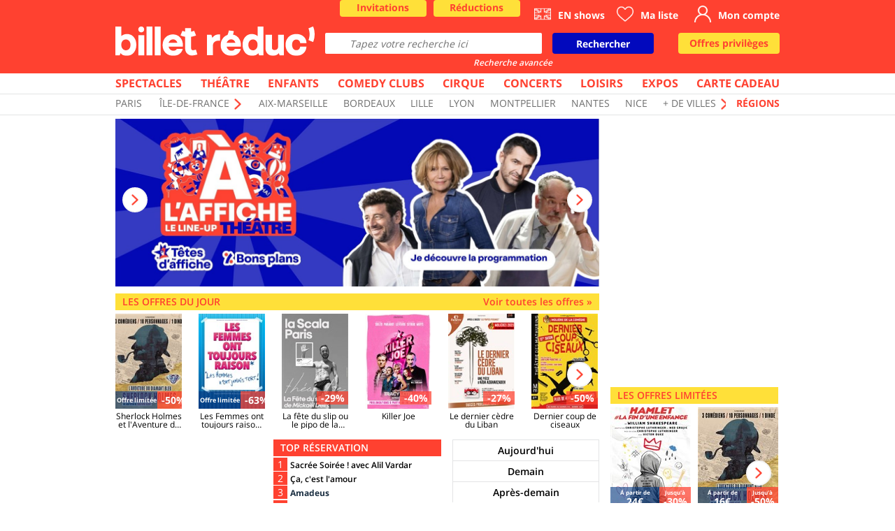

--- FILE ---
content_type: text/css; charset=Windows-1252
request_url: https://www.billetreduc.com/responsive,css,all_v2.min.css?v=20251117
body_size: 19235
content:
/* ¤¤¤¤¤¤¤¤¤¤¤¤¤¤¤¤¤¤¤¤¤¤¤¤¤¤¤¤¤¤¤¤¤¤¤¤¤¤¤¤¤¤¤¤¤¤¤¤¤¤¤¤¤¤¤¤¤¤¤¤¤¤¤¤¤¤¤¤¤¤¤ */
/* ¤¤¤¤¤¤¤¤¤¤¤¤¤¤¤¤¤¤¤¤¤¤¤¤¤¤¤¤¤¤¤¤ Reset ¤¤¤¤¤¤¤¤¤¤¤¤¤¤¤¤¤¤¤¤¤¤¤¤¤¤¤¤¤¤¤¤ */
/* ¤¤¤¤¤¤¤¤¤¤¤¤¤¤¤¤¤¤¤¤¤¤¤¤¤¤¤¤¤¤¤¤¤¤¤¤¤¤¤¤¤¤¤¤¤¤¤¤¤¤¤¤¤¤¤¤¤¤¤¤¤¤¤¤¤¤¤¤¤¤¤ */
html {
    box-sizing: border-box;
    font-family: sans-serif;
    line-height: 1.15;
    -webkit-text-size-adjust: 100%;
    -moz-text-size-adjust: 100%;
    -ms-text-size-adjust: 100%;
    text-size-adjust: 100%;
    -ms-overflow-style: scrollbar;
    -webkit-tap-highlight-color: transparent;
}

*,
*::before,
*::after {
    box-sizing: inherit;
    /* avoid min-width: auto on flex and grid children */
    min-width: 0;
    min-height: 0;
}

* {
    font-family: 'Open Sans', -apple-system, BlinkMacSystemFont, "Segoe UI", Roboto, "Helvetica Neue", Arial, sans-serif, "Apple Color Emoji", "Segoe UI Emoji", "Segoe UI Symbol";
}

body {
    margin: 0;
    font-weight: 400;
    line-height: 1.5;
    color: #000000;
    text-align: left;
    background-color: #fff;
}

html {
    /* set base font-size to equiv "10px", which is adapted to rem unit */
    font-size: 62.5%;
    /* IE9-IE11 math fixing. See http://bit.ly/1g4X0bX */
    font-size: calc(1em * 0.625);
}

body {
    font-size: 1.4rem;
}

@-ms-viewport {
    width: device-width;
}

@-o-viewport {
    width: device-width;
}

@viewport {
    width: device-width;
}

article,
aside,
dialog,
figcaption,
figure,
footer,
header,
hgroup,
main,
nav,
section {
    display: block;
}

[tabindex="-1"]:focus {
    outline: none !important;
}

hr {
    box-sizing: content-box;
    height: 0;
    overflow: visible;
}

h1,
h2,
h3,
h4,
h5,
h6 {
    font-size: inherit;
    margin-top: 0;
    margin-bottom: 0.5rem;
}

p {
    margin-top: 0;
    margin-bottom: 1rem;
}

abbr[title],
abbr[data-original-title] {
    text-decoration: underline;
    -webkit-text-decoration: underline dotted;
    text-decoration: underline dotted;
    cursor: help;
    border-bottom: 0;
}

address {
    margin-bottom: 1rem;
    font-style: normal;
    line-height: inherit;
}

ol,
ul,
dl {
    margin-top: 0;
    margin-bottom: 1rem;
}

    ol ol,
    ul ul,
    ol ul,
    ul ol {
        margin-bottom: 0;
    }

dt {
    font-weight: 700;
}

dd {
    margin-bottom: .5rem;
    margin-left: 0;
}

blockquote {
    margin: 0 0 1rem;
}

dfn,
i {
    font-style: italic;
}

b,
strong {
    font-weight: 700;
}

small {
    font-size: 80%;
}

sub,
sup {
    position: relative;
    font-size: 75%;
    line-height: 0;
    vertical-align: baseline;
}

sub {
    bottom: -.25em;
}

sup {
    top: -.5em;
}

a {
    color: #0209BD;
    text-decoration: none;
    background-color: transparent;
    -webkit-text-decoration-skip: objects;
    transition: color .2s ease;
}

    a:hover {
        color: hsl(211, 100%, 15%);
        text-decoration: underline;
    }

    a:not([href]):not([tabindex]) {
        color: inherit;
        text-decoration: none;
    }

        a:not([href]):not([tabindex]):focus,
        a:not([href]):not([tabindex]):hover {
            color: inherit;
            text-decoration: none;
        }

        a:not([href]):not([tabindex]):focus {
            outline: 0;
        }

pre,
code,
kbd,
samp {
    font-family: monospace, monospace;
    font-size: 1em;
}

pre {
    margin-top: 0;
    margin-bottom: 1rem;
    -ms-overflow-style: scrollbar;
}

figure {
    margin: 0 0 1rem;
}

img {
    vertical-align: middle;
    border-style: none;
}

svg:not(:root) {
    overflow: hidden;
}

a,
area,
button,
[role="button"],
input:not([type="range"]),
label,
select,
summary,
textarea {
    -ms-touch-action: manipulation;
    touch-action: manipulation;
}

    area:focus,
    input:not([type="range"]):focus,
    label:focus,
    select:focus,
    summary:focus,
    textarea:focus {
        box-shadow: 0 0 0 .2rem rgba(0,123,255,.5)
    }

table {
    border-collapse: collapse;
}

caption {
    padding-top: 0.75rem;
    padding-bottom: 0.75rem;
    color: #707070;
    text-align: left;
    caption-side: bottom;
}

th {
    text-align: inherit;
}

label {
    display: inline-block;
    margin-bottom: .5rem;
}

button {
    border-radius: 0;
    padding: 0;
    cursor: pointer;
    border: 0;
}

input,
button,
select,
optgroup,
textarea {
    margin: 0;
    font-size: inherit;
    line-height: inherit;
}

button,
input {
    overflow: visible;
}

button,
select {
    text-transform: none;
}

button,
html [type="button"],
[type="reset"],
[type="submit"] {
    -webkit-appearance: button;
}

    button::-moz-focus-inner,
    [type="button"]::-moz-focus-inner,
    [type="reset"]::-moz-focus-inner,
    [type="submit"]::-moz-focus-inner {
        padding: 0;
        border-style: none;
    }

input[type="radio"],
input[type="checkbox"] {
    box-sizing: border-box;
    padding: 0;
}

input[type="date"],
input[type="time"],
input[type="datetime-local"],
input[type="month"] {
    -webkit-appearance: listbox;
}

textarea {
    resize: vertical;
}

fieldset {
    min-width: 0;
    padding: 0;
    margin: 0;
    border: 0;
}

legend {
    display: block;
    width: 100%;
    max-width: 100%;
    padding: 0;
    margin-bottom: .5rem;
    font-size: 1.5rem;
    line-height: inherit;
    color: inherit;
    white-space: normal;
}

progress {
    vertical-align: baseline;
}

[type="number"]::-webkit-inner-spin-button,
[type="number"]::-webkit-outer-spin-button {
    height: auto;
}

[type="search"] {
    outline-offset: -2px;
    -webkit-appearance: none;
}

    [type="search"]::-webkit-search-cancel-button,
    [type="search"]::-webkit-search-decoration {
        -webkit-appearance: none;
    }

::-webkit-file-upload-button {
    font: inherit;
    -webkit-appearance: button;
}

output {
    display: inline-block;
}

summary {
    display: list-item;
}

template {
    display: none;
}

[hidden] {
    display: none !important;
}
/* ¤¤¤¤¤¤¤¤¤¤¤¤¤¤¤¤¤¤¤¤¤¤¤¤¤¤¤¤¤¤¤¤¤¤¤¤¤¤¤¤¤¤¤¤¤¤¤¤¤¤¤¤¤¤¤¤¤¤¤¤¤¤¤¤¤¤¤¤¤¤¤¤¤¤¤ */
/* ¤¤¤¤¤¤¤¤¤¤¤¤¤¤¤¤¤¤¤¤¤¤¤¤¤¤¤¤¤¤¤¤ END Reset ¤¤¤¤¤¤¤¤¤¤¤¤¤¤¤¤¤¤¤¤¤¤¤¤¤¤¤¤¤¤¤¤ */
/* ¤¤¤¤¤¤¤¤¤¤¤¤¤¤¤¤¤¤¤¤¤¤¤¤¤¤¤¤¤¤¤¤¤¤¤¤¤¤¤¤¤¤¤¤¤¤¤¤¤¤¤¤¤¤¤¤¤¤¤¤¤¤¤¤¤¤¤¤¤¤¤¤¤¤¤ */



/**********************/
/*    Styles pages    */
/**********************/
/* Helpers */
.clear-left {
    clear: left;
}

.sr-only {
    position: absolute !important;
    border: 0 !important;
    height: 1px !important;
    width: 1px !important;
    padding: 0 !important;
    overflow: hidden !important;
    clip: rect(0,0,0,0) !important
}

/*
.clearfix::before,
.clearfix::after,
.container::after,
.container::before,
.block__header::before,
.block__header::after {
	content: "";
	display: block;
} */

.clearfix,
.container,
.block__header {
    overflow: hidden;
}

/* .clearfix:after,
.container:after,
.block__header:after {
	clear: both;
} */

/* Animaitons */
@keyframes blink {
    50% {
        background-color: rgba(255, 255, 255, .5);
    }
}


@keyframes open-menu {
    50% {
        transform: translateY(-.1rem);
    }

    50% {
        transform: translateY(.1rem);
    }
}

/* -------------- */
/* Start - Header */
/* -------------- */
.header {
    background-color: #FF4130;
    min-height: 5rem;
}
/* >>>>>>>> */
/* elements */
/* >>>>>>>> */
.header__banner {
    display: flex;
    flex-wrap: wrap;
    align-items: center;
    min-height: 5rem;
}

.header__logo {
    width: 17.2rem;
}

.header__logo__image {
    width: 100%;
    filter: brightness(0) invert(1) !important;
}

.header__logo__image__region {
    width: 100%;
    filter: brightness(0) invert(1) !important;
}

.header__link {
    color: #FFFFFF;
}

    .header__link:hover,
    .header__link:focus,
    .header__link:active {
        color: #FFFFFF;
    }

.header__burger {
    display: flex;
    flex-wrap: wrap;
    margin: 0;
    position: relative;
}

.icon_burger-top,
.icon_burger-bottom {
    position: absolute;
    left: 0.5rem;
}

.icon_burger-top {
    top: 50%;
    transform: translateY(-.8rem);
}

.icon_burger-bottom {
    bottom: 50%;
    transform: translateY(.8rem);
}

.active .icon_burger-top {
    animation: open-menu .2s steps(1) both;
}

.active .icon_burger-bottom {
    animation: open-menu .2s steps(2) both;
}

.active .icon_burger-middle {
    opacity: 0;
}

.header__buttons {
    display: flex;
    flex-wrap: wrap;
    flex: 1;
    justify-content: flex-end;
    color: #FFFFFF;
}
/* +++++++++ */
/* modifiers */
/* +++++++++ */
.header__button_offer {
    background-color: #FFE039;
    color: #FF4130 !important;
}

.header__button_invitation,
.header__button_reduction,
.header__button_quiz {
    padding: 0 1rem;
    background-color: #FFE039;
    color: #FF4130 !important;
    width: 12.4rem;
    height: 2.4rem;
    text-align: center;
}

.header__button_quiz {
    background-color: #ffbf61 !important;
    border-top-left-radius: 0 !important;
    border-top-right-radius: 0px !important;
}

.header__button_search-toggle {
    background-color: transparent;
}

.header__buttons__group_top-mobile {
    display: flex;
    flex-wrap: wrap;
    justify-content: center;
}

.header__buttons__group_top-mobile .header__box_my_voucher {
    background-color: #FFF;
    border-radius: .4rem;
    color: #C10000;
    text-align: center;
    margin: 6px;
    line-height: 13px;
    font-size: .75em;
    font-weight: bold;
    padding: 5px;
}

.header__button_burger {
    width: 3.4rem;
    height: 3.4rem;
}

.header__button_enshows,
.header__button_fav,
.header__button_me,
.header__button_search-toggle,
.header__button_burger {
    padding: .5rem;
    display: block;
}

.header__button_burger {
    background-color: transparent;
}

/*  header search suggestion */
.suggestion_list {
    display: none;
    position: absolute;
    background-color: #FF4130;
    z-index: 1;
}

    .suggestion_list ul {
        list-style: none;
        padding: 1rem;
        margin: 0;
    }

    .suggestion_list a {
        display: block;
        overflow: hidden;
        color: #FFFFFF;
        padding-right: .5rem;
        padding-bottom: .5rem;
        font-style: italic;
    }

        .suggestion_list a > * {
            font-weight: normal;
            font-style: normal;
            vertical-align: middle;
        }

        .suggestion_list a img {
            float: left;
        }

    .suggestion_list li {
        border-bottom: .1rem solid #FFFFFF;
        padding-bottom: .5rem;
        padding-top: 1rem;
        transition: background-color .2s ease;
    }

        .suggestion_list li:last-child {
            border-bottom: 0;
            padding-bottom: 0;
        }

        .suggestion_list li:hover,
        .suggestion_list li.selected {
            background-color: rgba(255, 255, 255, .3);
        }

/* ------------ */
/* End - Header */
/* ------------ */

/* ------------- */
/* Start - Icons */
/* ------------- */
.icon {
    width: 2.4rem;
}

/* +++++++++ */
/* modifiers */
/* +++++++++ */
.icon_burger {
    display: block;
    background-color: #FFFFFF;
    width: 2.4rem;
    height: 0.2rem;
    border-radius: 0.2rem;
}

.icon_burger-middle {
    margin: 0.5rem 0;
}

/* ----------- */
/* End - Icons */
/* ----------- */

/* ------------ */
/* Start - Navs */
/* ------------ */
/* >>>>>>>> */
/* elements */
/* >>>>>>>> */
.nav__link {
    color: #707070;
    font-size: 1.2rem;
    line-height: normal;
}

/* +++++++++ */
/* modifiers */
/* +++++++++ */
.nav_header {
    position: fixed;
    max-width: 100%;
    width: 100%;
    left: -100%;
    transition: left .2s ease;
}

    .nav_header.opened {
        left: 0;
        z-index: 1;
        background-color: white;
        overflow-y: auto;
        bottom: 0;
        top: 5rem;
    }

.nav_complete .block__subtitle,
.nav_complete .block__subtitle a {
    color: #FFFFFF;
    font-weight: 700;
    text-transform: uppercase;
}

.nav_footer {
    display: flex;
    flex-wrap: wrap;
}

    .nav_footer .list {
        width: 24%;
        margin-bottom: 1.4rem;
        min-width: 22.7rem;
    }

    .nav_footer .header__group {
        font-weight: bold;
    }

    .nav_footer .list__item {
        padding: 2px;
    }


    .nav_footer .nav__link {
        color: #FFFFFF;
        font-size: 1.3rem;
    }

.nav__group_category {
    font-weight: 700;
    text-transform: uppercase;
}

    .nav__group_category .nav__link {
        color: #FF4130;
        font-size: 1.6rem;
    }

.nav__header-region .nav__link {
    font-weight: 700;
    color: #FF4130;
}

.nav__group_localisation {
    text-transform: uppercase;
}

    .nav__group_localisation .nav__link {
        font-size: 1.4rem;
    }

        .nav__group_localisation .nav__link:hover,
        .nav__group_localisation .nav__link:focus {
            color: #707070;
        }

        .nav__group_localisation .nav__link:active {
            color: #707070;
        }

.list__item{
    white-space: nowrap;
}

.slide_menu{
    width: 810px;
    float: left;
    overflow: hidden;
}

.slide_menu .prev_category {
    position: relative;
    cursor: pointer;
    float: left;
    width: auto;
    padding: 4px;
    margin-top: -29px;
    color: #ff4130;
    font-weight: bold;
    font-size: 18px;
    transition: .6s ease;
    border-radius: 100%;
    user-select: none;
    background-color: white;
    border: solid 2px whitesmoke;
    display: none;
}

.slide_menu .next_category {
    position: relative;
    cursor: pointer;
    float: right;
    width: auto;
    padding: 4px;
    margin-top: -29px;
    color: #ff4130;
    font-weight: bold;
    font-size: 18px;
    transition: .6s ease;
    border-radius: 100%;
    user-select: none;
    background-color: white;
    border: solid 2px whitesmoke;
}

.slide_menu .prev_category >img,
.slide_menu .next_category >img, 
.nav__link >img {
    width: 16px;
    height: 16px;
}

.slide_menu .prev_category >img {
    rotate: 180deg;
}

.nav__link >img {
    rotate: 90deg;
}

/* Menu Content (Dropdown by default) */
.menu-content {
    position: absolute;
    top: 100%;
    left: 0;
    background: white;
    box-shadow: 0 4px 6px rgba(0, 0, 0, 0.1);
    border-radius: 5px;
    z-index: 1000;
    padding: 10px;
}

.menu-content .list__item{
    margin: 5 0 5 0;
}

.menu_hidden {
    display: none !important;
}

/* ---------- */
/* End - Navs */
/* ---------- */

/* ---------- */
/* Start - News */
/* ---------- */

.block_news {
    margin-bottom: 1rem;
}

.block_news > div {
    overflow: hidden;
}

.slideshow_container {
    margin: 0;
    padding: 0;
    overflow: hidden;
    list-style:none;
    display: flex;
}

    .slide_container {
        width: 100%;
        flex-shrink: 0;
        float: left;
        display: flex;
        align-items: center;
        justify-content: center;
    }

    .slide_container > a.focus_link {
        width: 100%;
    }

    .slide_container img {
        width: 100%;
        height: 240px;
    }

    .pub.block_news .slide_container img {
        width: 100%;
        height: 180px;
    }

    .pub.block_news .slide_container img.primary_image {
        display: none;
    }

    .slideshow_container .prev_slide, .slideshow_container .next_slide,
    .slideshow_container .prev_block_slide, .slideshow_container .next_block_slide,
    .block_new_category .prev_category, .block_new_category .next_category {
        cursor: pointer;
        position: absolute;
        top: 50%;
        width: auto;
        padding: 8px;
        margin-top: -22px;
        color: #ff4130;
        font-weight: bold;
        font-size: 18px;
        transition: 0.6s ease;
        border-radius: 100%;
        user-select: none;
        background-color: white;
        border: solid 2px whitesmoke;
    }

    .slideshow_container > a:hover,
    .block_new_category > div a:hover {
        background-color: whitesmoke;
    }

    .slideshow_container .prev_slide,
    .slideshow_container .prev_block_slide,
    .block_new_category .prev_category {
        left: 10px;
    }

    .block_new_category .prev_category {
        display: none;
    }

    .slideshow_container .next_slide,
    .slideshow_container .next_block_slide,
    .block_new_category .next_category {
        right: 10px;
    }

    .slideshow_container > a.next_slide > img, .slideshow_container > a.prev_slide > img,
    .slideshow_container > a.prev_block_slide > img, .slideshow_container > a.next_block_slide > img,
    .block_new_category a > img {
        width: 16px;
        height: 16px;
    }

        .slideshow_container a.prev_slide > img,
        .slideshow_container a.prev_block_slide > img,
        .block_new_category a.prev_category > img {
            rotate: 180deg;
        }

    .more_icon {
        font-size: 16px;
    }

    .event_title {
        display: -webkit-box;
        -webkit-line-clamp: 2;
        -webkit-box-orient: vertical;
        overflow: hidden;
        text-overflow: ellipsis;
        white-space: normal;
    }

/* ---------- */
/* End - News */
/* ---------- */

/* ----------------- */
/* Start - Block/pub */
/* ----------------- */
.block,
.pub {
    max-width: 100%;
    position: relative;
    order: 1;
}
/* >>>>>>>> */
/* elements */
/* >>>>>>>> */
.block__mobile {
    overflow-x: auto;
}

.pepite__rail{
    background-image: url("/z/billetreduc/responsive/img/pepite-rail-background.png");
    margin-bottom: 5px;
}

.pepite_kid_rail{
    background-image: url("/z/billetreduc/responsive/img/pepite-kid-rail-background.png");
    margin-bottom: 5px;
}


.join_widget_div{
    padding-top: 25px;
    overflow: hidden;
    flex: 1;
}

.join_widget_img{
    height: 154px;
}


/* Block header */
.block__header {
    font-weight: 700;
    background-color: #0209BD;
}

.block__header.yellow__header {
    font-weight: 700;
    background-color: #FFE039;
}

.block__header.red__header {
    font-weight: 700;
    background-color: #FF4130;
}

.block__header.pink__header {
    font-weight: 700;
    background-color: #FE90E2;
}

    .block__header > * {
        display: block;
        float: left;
        margin: 0;
        padding: 0 .5rem;
    }

/* >>>>>>>> */
/* elements */
/* >>>>>>>> */
.block__header__link,
.block__header__title {
    font-size: 1.4rem;
    line-height: 2.4rem;
    font-weight: 600;
    color: #FFFFFF;
}

.block__header__link.red__link,
.block__header__title.red__title {
    font-size: 1.4rem;
    line-height: 2.4rem;
    font-weight: 600;
    color: #FF4130;
}

.block__header__link.blue__link,
.block__header__title.blue__title {
    font-size: 1.4rem;
    line-height: 2.4rem;
    font-weight: 600;
    color: #0209BD;
}

.block__header__title {
    text-transform: uppercase;
}

.block__header__link {
    text-align: right;
    float: right;
}

    .block__header__link:hover {
        color: #FFFFFF;
    }

/* +++++++++ */
/* modifiers */
/* +++++++++ */
.block__header_alternative-bg {
    background-color: #FF4130;
}

/* block img */
.block__img {
    display: block;
    width: 100%;
}

/* block link */
.block__link {
    display: block;
    position: relative;
}
/* +++++++++ */
/* modifiers */
/* +++++++++ */
.block__link_img {
    transition: box-shadow .3s ease;
}

    .block__link_img:hover,
    .block__link_img:focus {
        box-shadow: 0 3px 1px -2px rgba(0,0,0,.2),0 2px 2px 0 rgba(0,0,0,.14),0 1px 5px 0 rgba(0,0,0,.12);
        transition: box-shadow .1s ease;
    }

    .block__link_img:active {
        box-shadow: 0 3px 3px -2px rgba(0,0,0,.2),0 3px 4px 0 rgba(0,0,0,.14),0 1px 8px 0 rgba(0,0,0,.12);
    }

.block__link_title,
.block__location {
    display: block;
    text-align: center;
    font-weight: 600;
    font-size: .9rem;
    line-height: 1;
    margin-bottom: 0;
}

.block__link_title {
    margin-top: .5rem;
}

    .block__link_title,
    .block__link_title:hover {
        color: #000000;
    }

.block__location,
.block__location:hover {
    color: #707070;
}

.block__link_button {
    border: .5px solid #707070;
    padding: .4rem 1rem;
    color: #000000;
}

.block__link_button_quiz {
    background-color: #ffbf61 !important;
    font-weight: bold;
}

.block__link_more,
.block__link_more:hover {
    color: #FF4130;
    line-height: normal;
    margin: 0;
    font-size: 1.2rem;
    font-weight: 700;
}

/*  block offers */
.block__offers-container {
    position: absolute;
    bottom: 0;
    color: #FFFFFF;
    text-align: center;
    font-weight: 700;
    width: 100%;
    display: table;
}
    /* -------- */
    /* elements */
    /* -------- */
    .block__offers-container > .block__offers {
        display: table-cell;
        vertical-align: middle;
    }

        .block__offers-container > .block__offers + .block__offers {
            float: none;
        }

/* +++++++++ */
/* modifiers */
/* +++++++++ */
.block__offers_limited {
    min-width: 5.5rem;
    background-color: #033880;
    font-size: .9rem;
}

.block__offers_price {
    min-width: 5.5rem;
    background-color: rgba(3, 56, 128, .6);
    font-size: 1.2rem;
}

.block__offers_discount {
    min-width: 3.5rem;
    background-color: #FF4130;
    font-size: 1.2rem;
    text-align: center;
    float: right;
    padding: .15rem 0;
}

.block__offers .text__mini {
    display: block;
    font-size: .6rem;
    position: relative;
    top: .2rem;
}

.block__top-internet-users {
    margin-bottom: 2rem;
}

    .block__top-internet-users .list__item {
        font-size: 1.2rem;
    }

.block__top-internet-users__user {
    font-weight: 700;
    color: #000000;
}

.block__subtitle {
    font-size: 1.4rem;
}
/* +++++++++ */
/* modifiers */
/* +++++++++ */
[class*="order-0"] {
    order: 0;
}

[class*="order-1"] {
    order: 1;
}

[class*="order-2"] {
    order: 2;
}

[class*="order-3"] {
    order: 3;
}

[class*="order-4"] {
    order: 4;
}

[class*="order-5"] {
    order: 5;
}

[class*="order-6"] {
    order: 6;
}
/* block review */
.block_review .block__item {
    margin-bottom: 1rem;
    font-size: 1rem;
    line-height: 1;
    width: 100%;
}

.block_review .block__title {
    font-weight: 700;
}

.block_review .block__link {
    color: #000000;
    display: inline;
}

    .block_review .block__link:hover {
        color: #000000;
    }

.block__link_author {
    text-decoration: underline;
}

.block_review .block__link_img {
    float: left;
    margin-right: 1rem;
}

/* Pub */
.pub {
    margin-bottom: .5rem;
}
/* >>>>>>>> */
/* elements */
/* >>>>>>>> */
.pub__img {
    width: 100%;
}

.pub__link {
    display: block;
}

.pub__notifier {
    font-size: 1rem;
    font-style: italic;
    color: #707070;
    display: block;
    text-align: right;
}

/* +++++++++ */
/* modifiers */
/* +++++++++ */

.pub_megabanner {
    margin-top: 2rem;
    max-width: 100%;
}

.pub_fix-editorial {
    margin-bottom: 2rem;
}

.pub_full-editorial {
    margin-bottom: 2rem;
}

/* score */
.score {
    display: inline-block;
    position: relative;
}

    .score,
    .score:before {
        background-image: url(../z/billetreduc/responsive/img/icons/notes.png);
    }

        .score:before {
            display: block;
            position: absolute;
            content: '';
        }

.score_tiny {
    background-position: 52px 19px;
}

    .score_tiny,
    .score_tiny:before {
        height: 1.3rem;
        width: 4.5rem;
    }

        .score_tiny:before {
            background-position: 52px 34px;
        }

        .score_tiny.score_0:before {
            width: 0;
        }

        .score_tiny.score_1:before {
            width: .45rem;
        }

        .score_tiny.score_2:before {
            width: .90rem;
        }

        .score_tiny.score_3:before {
            width: 1.35rem;
        }

        .score_tiny.score_4:before {
            width: 1.80rem;
        }

        .score_tiny.score_5:before {
            width: 2.25rem;
        }

        .score_tiny.score_6:before {
            width: 2.7rem;
        }

        .score_tiny.score_7:before {
            width: 3.15rem;
        }

        .score_tiny.score_8:before {
            width: 3.6rem;
        }

        .score_tiny.score_9:before {
            width: 4.05rem;
        }

        .score_tiny.score_10:before {
            width: 4.5rem;
        }

.score_tiny {
    background-position: 52px 19px;
}

    .score_tiny,
    .score_tiny:before {
        height: 1.3rem;
        width: 4.5rem;
    }

        .score_tiny:before {
            background-position: 52px 34px;
        }

        .score_tiny.score_0:before {
            width: 0;
        }

        .score_tiny.score_1:before {
            width: .45rem;
        }

        .score_tiny.score_2:before {
            width: .90rem;
        }

        .score_tiny.score_3:before {
            width: 1.35rem;
        }

        .score_tiny.score_4:before {
            width: 1.80rem;
        }

        .score_tiny.score_5:before {
            width: 2.25rem;
        }

        .score_tiny.score_6:before {
            width: 2.7rem;
        }

        .score_tiny.score_7:before {
            width: 3.15rem;
        }

        .score_tiny.score_8:before {
            width: 3.6rem;
        }

        .score_tiny.score_9:before {
            width: 4.05rem;
        }

        .score_tiny.score_10:before {
            width: 4.5rem;
        }

.score_medium {
    background-position: 135px 20px;
}

    .score_medium,
    .score_medium:before {
        height: 1.7rem;
        width: 6.3rem;
    }

        .score_medium:before {
            background-position: 135px 39px;
        }

        .score_medium.score_0:before {
            width: 0;
        }

        .score_medium.score_1:before {
            width: .63rem;
        }

        .score_medium.score_2:before {
            width: 1.26rem;
        }

        .score_medium.score_3:before {
            width: 1.89rem;
        }

        .score_medium.score_4:before {
            width: 2.52rem;
        }

        .score_medium.score_5:before {
            width: 3.15rem;
        }

        .score_medium.score_6:before {
            width: 3.78rem;
        }

        .score_medium.score_7:before {
            width: 4.41rem;
        }

        .score_medium.score_8:before {
            width: 5.04rem;
        }

        .score_medium.score_9:before {
            width: 5.67rem;
        }

        .score_medium.score_10:before {
            width: 6.3rem;
        }

.score_big {
    background-position: -3px -32px;
}

    .score_big,
    .score_big:before {
        height: 2.7rem;
        width: 10.5rem;
    }

        .score_big:before {
            background-position: -3px -1px;
        }

        .score_big.score_0:before {
            width: 0;
        }

        .score_big.score_1:before {
            width: .45rem;
        }

        .score_big.score_2:before {
            width: .90rem;
        }

        .score_big.score_3:before {
            width: 1.35rem;
        }

        .score_big.score_4:before {
            width: 1.80rem;
        }

        .score_big.score_5:before {
            width: 2.25rem;
        }

        .score_big.score_6:before {
            width: 2.7rem;
        }

        .score_big.score_7:before {
            width: 3.15rem;
        }

        .score_big.score_8:before {
            width: 3.6rem;
        }

        .score_big.score_9:before {
            width: 4.05rem;
        }

        .score_big.score_10:before {
            width: 4.5rem;
        }

.score_solo {
    background: none;
}

    .score_solo:before {
        display: inline-block;
        background-position: 22px 72px;
        width: 1.5rem;
        height: 1.7rem;
    }

.score__tooltip {
    position: absolute;
    opacity: 0;
    right: -3rem;
    top: 50%;
    transform: translateY(-50%);
    transition: opacity .2s ease;
}

.score:hover .score__tooltip {
    opacity: 1;
}

.score_solo .score__tooltip {
    font-size: 1.6rem;
    margin-left: .4rem;
    font-weight: 600;
    opacity: 1;
}

.score_solo .score__tooltip,
.score_solo:before {
    position: static;
    vertical-align: middle;
}

.score_medium .score__tooltip {
    font-size: 1.4rem;
    right: -4.5rem;
}

.score_big .score__tooltip {
    font-size: 1.4rem;
    right: -4.5rem;
}
/* --------------- */
/* End - Block/Pub */
/* --------------- */

/* -------------- */
/* Start - Listes */
/* -------------- */
/* +++++++++ */
/* modifiers */
/* +++++++++ */
.list_top {
    counter-reset: listTop; /* Counter init */
    padding: 0;
    margin: 0;
}

.list_grid-3 > .list__item {
    width: calc(100%/3 - 1rem);
    float: left;
}

.list_top .list__item::before {
    counter-increment: listTop; /* Counter increment */
    content: counter(listTop); /* Counter print */
}

.list_unstyled {
    list-style: none;
    padding: 0;
    margin: 0;
}

.list_buttons {
    margin-bottom: 1rem;
}

    .list_buttons .list__item:not(:last-child) .block__link_button {
        border-bottom: 0;
    }
        
    .list_buttons .list__item:first-child .block__link_button {
        margin-left: 0 !important;
    }
/* ----------- */
/* End - Lists */
/* ----------- */

/* -------------- */
/* Start - Footer */
/* -------------- */
.footer__links {
    padding: 10px 0px;
}
/* >>>>>>>> */
/* elements */
/* >>>>>>>> */
.footer__social {
    display: flex;
    margin: 1rem auto;
}

.footer__social__link {
    background-color: #FF4130;
    border-radius: 50%;
    width: 3rem;
    height: 3rem;
    display: inline-block;
    margin: 1rem 1.5rem 0;
    position: relative;
    transition: background-color .3s ease, box-shadow .3s ease;
}

.footer__social__title {
    color: #707070;
    font-size: 1.4rem;
    text-transform: uppercase;
    margin-bottom: .4rem;
    text-align:center;
}

.footer__social__link:hover,
.footer__social__link:focus {
    background-color: hsl(0, 100%, 42%);
    transition: background-color .1s ease, box-shadow .3s ease;
    box-shadow: 0 3px 1px -2px rgba(0,0,0,.2),0 2px 2px 0 rgba(0,0,0,.14),0 1px 5px 0 rgba(0,0,0,.12);
}

.footer__social__link:active {
    background-color: hsl(0, 100%, 28%);
    box-shadow: 0 3px 3px -2px rgba(0,0,0,.2),0 3px 4px 0 rgba(0,0,0,.14),0 1px 8px 0 rgba(0,0,0,.12);
}

.footer__social__link img {
    width: 1.8rem;
    position: absolute;
    top: 50%;
    left: 50%;
    transform: translate(-50%, -50%);
}


.footer__links {
    background-color: #FF4130;
    color: #FFFFFF;
}

    .footer__links .nav__link {
        font-size: 1rem;
    }

.footer__copy {
    font-size: .8rem;
    text-align: center;
}
/* ------------ */
/* End - Footer */
/* ------------ */
/* ------------ */
/* Start - cookieBox*/
/* ------------ */
#cookieBox {
    position: fixed;
    background: rgba(0,0,0,0.8);
    color: white;
    bottom: 0px;
    padding: 10px 20px;
    font-size: 12px;
    display: none;
}

    #cookieBox a {
        color: #1286ec;
        font-weight: bold;
    }

.cookieBox-info {
    display: flex;
    flex-direction: column;
}

.cookieBox-btn {
    text-align: center;
    justify-content: center;
}

    .cookieBox-btn button {
        background-color: #1286ec;
        color: white;
        padding: 10px 20px;
    }
/* ------------ */
/* End - cookieBox*/
/* ------------ */


/* ------------ */
/* Start - Premium Rail*/
/* ------------ */

.block_premium_rail {
    background-color: #FF4130;
    display: flex;
    flex-direction: column;
    padding: .5rem 1.2rem;
}

    .block_premium_rail:hover {
        text-decoration: none;
    }

.premium_rail_info_events {
    width: 100%;
    display: flex;
    flex-direction: row;
    gap: 1.5rem;
    margin-bottom: .5rem;
    font-size: 1.2rem;
    font-weight: 600;
}

.premium_rail_info {
    width: 33%;
    display: flex;
    flex-direction: column;
    gap: .5rem;
    min-width: 37rem;
    align-items: flex-start;
}

.premium_rail_logo {
    height: 13rem;
    width: 80%;
    object-fit: contain;
    max-width: 100%;
    align-self: flex-start;
}

.premium_rail_description {
    color: white;
    margin-bottom: 0;
    /*display: -webkit-box;
    -webkit-line-clamp: 3;
    -webkit-box-orient: vertical;
    overflow: hidden;
    text-overflow: ellipsis;*/
    white-space: normal;
    position: relative;
    line-height: 1.5;
    min-height: 5.5rem;
    width: 100%;
}

.premium_rail_redirect {
    padding: .2rem 1rem;
    border-radius: 1.5rem;
    background-color: white;
    color: #FF4130;
    font-weight: 600;
    width: max-content;
    display: inline-block;
    line-height: 1.5;
    font-size: 1.2rem;
}

    .premium_rail_redirect:hover {
        text-decoration: none;
        color: #FF4130;
    }

.premium_rail_events {
    position: relative;
    overflow: hidden;
    height: max-content;
}

.premium_rail_events_container {
    display: grid;
    grid-auto-flow: column;
    gap: .5rem;
    transform: translateX(0px);
    transition: transform 0.5s ease;
    width: max-content;
}

.premium_rail_day_events_container {
    display: flex;
    flex-direction: column;
    width: max-content;
    height: 20rem;
}

.premium_rail_day {
    color: white;
    font-weight: bold;
    text-transform: uppercase;
    margin-bottom: 0;
}

.premium_rail_day_events {
    display: flex;
    flex-direction: row;
    gap: .5rem;
}

.premium_rail_day_event {
    width: 10.4rem;
    height: 18rem;
    display: flex;
    flex-direction: column;
    gap: .5rem;
}

.premium_rail_day_event_time {
    width: 100%;
    padding: 2px 8px;
    border-radius: 16px;
    text-align: center;
    color: #FF4130;
    background-color: #FFD3CC;
    font-weight: bold;
}

.premium_rail_day_event_img {
    width: 100%;
    object-fit: cover;
}

.premium_rail_day_event:hover {
    cursor: pointer;
}

    .premium_rail_day_event:hover .premium_rail_day_event_link {
        opacity: 1;
    }

.premium_rail_day_event_link {
    margin: -32px 16px 0 16px;
    background-color: #FF4130;
    color: white;
    width: auto;
    padding: 2px 4px;
    text-align: center;
    font-size: 10px;
    border-radius: 16px;
    z-index: 1;
    opacity: 0;
    transition: opacity 0.2s ease-in-out;
}

    .premium_rail_day_event_link:hover {
        text-decoration: none;
        color: white;
        background-color: #FF4130;
    }

.block_premium_rail .block__header {
    background-color: #FF4130;
    color: white;
}

.block_premium_rail span.event_title {
    color: white;
}

.premium_rail_events a.next_category,
.premium_rail_events a.prev_category {
    top: 65%;
}

.block_premium_rail .block_new_category > div a:hover {
    background-color: #FF4130;
    text-decoration-color: white;
}

.block_premium_rail header.block__header {
    padding: 0;
}

    .block_premium_rail header.block__header .block__header__title,
    .block_premium_rail header.block__header .block__header__link {
        padding: 0;
    }

/* ------------ */
/* End - Premium Rail*/
/* ------------ */

/* ------------ */
/* Start - Burger Menu Sidebar (v5) */
/* ------------ */
@font-face {
    font-family: 'OldSchoolGrotesk'; /* Define the font name */
    src: url('/z/billetreduc/font/OldschoolGrotesk-Regular.ttf') format('truetype'); /* Point to the TTF file */
    font-weight: normal;
    font-style: normal;
}

@font-face {
    font-family: 'OldSchoolGroteskMedium'; /* Define the font name */
    src: url('/z/billetreduc/font/OldschoolGrotesk_Classic/OldschoolGrotesk_Classic/Desktop/TTF/OldschoolGrotesk-Medium.ttf') format('truetype'); /* Point to the TTF file */
    font-weight: normal;
    font-style: normal;
}

.sidebar {
    width: 420px;
    background-color: #FF4130;
    color: white;
    height: 100%;
    position: fixed;
    top: 0;
    left: -420px;
    transition: left 0.3s ease, transform 0.3s ease;
    z-index: 999;
    display: flex;
    flex-direction: column;
    justify-content: space-between;
}

.sidebar.open {
    left: 0;
}

.sidebar_container {
    display: flex;
    flex-direction: column;
}

.sidebar-header {
    display: flex;
    justify-content: space-between;
    align-items: center;
    padding: 14px 12px;
    transition: opacity 0.3s ease;
    height: 48px;
}

.sidebar_title {
    font-size: 18px;
    font-family: "OldSchoolGroteskMedium";
    line-height: 24px;
    text-align: left;
    color: #fff;
    padding-top: 4px;
    margin-bottom: .5rem;
}

.sidebar_block {
    display: flex;
    flex-direction: column;
    padding-bottom: 12px;
    margin: 0 12px;
    border-bottom: 1px solid rgba(255, 255, 255, 0.2);
}

.sidebar_block_name {
    font-size: 33px;
    font-family: "OldSchoolGroteskMedium";
    line-height: 33px;
    text-align: left;
    color: #fff;
    margin: 0;
}

.sidebar_block_text {
    display: block;
    font-size: 14px;
    font-family: "OldSchoolGrotesk";
    line-height: 18.79px;
    text-align: left;
    color: #fff;
    opacity: 0.6;
    text-decoration: underline;
}

.sidebar_block_text:hover {
    opacity: 1;
}

.sidebar-header button.close-btn {
    display: block;
    background: transparent;
    border: none;
    outline: none;
    cursor: pointer;
    padding: 0;
    margin-left: auto;
    height: 24px;
}

.sidebar-header button.close-btn:hover {
    opacity: 0.8;
    border-radius: 100%;
}

.back-btn {
    background: none;
    border: none;
    color: white;
    font-size: 20px;
    cursor: pointer;
    display: none;
    padding: 0;
    height: 24px;
    margin-right: 16px;
}

.back-btn:hover {
    background: none;
    opacity: 0.8;
}

.sidebar-menu {
    list-style-type: none;
    padding: 0;
    display: none;
    opacity: 0;
    transition: opacity 0.3s ease, transform 0.3s ease;
    margin: 0;
}

.sidebar-menu.main-menu {
    max-height: calc(100vh - 250px);
    overflow: auto;
}

.sidebar-menu.sub-menu {
    max-height: calc(100vh - 60px);
    overflow: auto;
    scrollbar-width: thin;
}

.sidebar-menu.show {
    display: block;
    opacity: 1;
    transform: translateX(0);
}

.sidebar-menu.show li:first-child {
    border-top: 1px solid rgba(255, 255, 255, 0.2);
}

.sidebar-item {
    margin: 0 12px;
    padding: 0;
    cursor: pointer;
    display: flex;
    align-items: center;
    border-bottom: 1px solid rgba(255, 255, 255, 0.2);
    transition: background 0.3s ease, color 0.3s ease;
}

.sidebar-item_link {
    display: inline-block;
    padding: 16px 0;
    width: 100%;
    position: relative;
    color: white;
    text-decoration: none;
    font-size: 18px;
    font-family: "OldSchoolGroteskMedium";
    line-height: 24px;
    text-align: left;
    transition: all 0.2s;
    align-items: center;
}

.sidebar-item:hover .sidebar-item_link {
    color: #ffd700 !important;
    padding-left: 30px;
}

.sidebar-item .sidebar-item_link::before {
    content: "\2728";
    display: inline-block;
    font-size: 20px;
    position: absolute;
    top: 50%;
    left: 0;
    transform: translateY(-50%);
    width: 0px;
    overflow: hidden;
    transition: all 0.2s;
}

.sidebar-item:hover .sidebar-item_link::before {
    width: 28px;
}

.sidebar-menu .arrow {
    margin-left: auto;
    color: rgba(255, 255, 255, 0.4);
}

.sidebar-menu .arrow img {
    vertical-align: middle;
}

.sidebar-item.active .sidebar-item_link {
    color: #ffd700;
    font-family: "OldSchoolGroteskMedium";
}

.sidebar-item.active .sidebar-item_link::before {
    content: '? ';
    font-size: 20px;
}

.sub-menu .sidebar-item_link::before {
    content: none !important;
    width: 0 !important;
    padding-left: 0 !important;
}

.sub-menu .sidebar-item:hover .sidebar-item_link::before {
    content: none !important;
    width: 0 !important;
    padding-left: 0 !important;
}

.sub-menu .sidebar-item:hover .sidebar-item_link {
    padding-left: 0 !important;
}

.sub-menu .sidebar-item.active .sidebar-item_link::before {
    content: none !important;
}

.sub-menu .sidebar-item.active > .sidebar-item_link {
    color: #FFE039 !important;
}

.sub-menu .sidebar-item.active .sub-menu .sidebar-item .sidebar-item_link {
    color: white !important;
}

.sub-menu .sidebar-item.active .sub-menu .sidebar-item.active > .sidebar-item_link {
    color: #FFE039 !important;
}

.sidebar-item.active > .sidebar-item_link > span.arrow > img {
    transform: rotate(90deg);
}

.sidebar_action {
    display: flex;
    flex-direction: column;
    gap: 16px;
    margin: 0 24px;
    width: 372px;
    padding: 16px 0;
}

.sidebar_action_btn {
    font-size: 16px;
    font-family: "OldSchoolGroteskMedium";
    line-height: 24px;
    padding: 12px 24px;
    border-radius: 32px;
    cursor: pointer;
    border: none;
    text-align: center;
    height: 69px;
}

    .sidebar_action_btn.outline {
        background: transparent;
        border: 1px solid white;
        color: white;
    }

        .sidebar_action_btn.outline:hover {
            background: white;
            color: #FF4130;
        }

    .sidebar_action_btn.primary {
        background: black;
        color: white;
    }

        .sidebar_action_btn.primary:hover {
            opacity: .8;
        }

/* Ensure burger icon is visible on desktop */
.header__burger {
    display: flex !important;
}

@media (max-width: 649px) {
    .sidebar {
        width: 100%;
        left: -100%;
    }
    
    .sidebar.open {
        left: 0;
    }
}
/* ------------ */
/* End - Burger Menu Sidebar (v5) */
/* ------------ */





.modal-container{
    padding:0px !important;
}
.modal_title{
    font-weight: bold;
    text-align: center;
}
.modal_content{
    padding:10px;
}
.modal_content .btn-modal-close{
    border: none;
    padding: .4rem 1rem;
    margin-right: 1rem;
    border-radius: .5rem;
    background: #C10000;
    color: white;
    float:right;
    margin-right: 20px;
    margin-bottom: 10px;
}



/**********************/
/*    Styles pages    */
/**********************/
/* Helpers */
.clear-left {
    clear: left;
}

.sr-only {
    position: absolute !important;
    border: 0 !important;
    height: 1px !important;
    width: 1px !important;
    padding: 0 !important;
    overflow: hidden !important;
    clip: rect(0,0,0,0) !important
}

/*
.clearfix::before,
.clearfix::after,
.container::after,
.container::before,
.block__header::before,
.block__header::after {
	content: "";
	display: block;
} */

.clearfix,
.container,
.block__header {
    overflow: hidden;
}

/* .clearfix:after,
.container:after,
.block__header:after {
	clear: both;
} */

/* Animaitons */
@keyframes blink {
    50% {
        background-color: rgba(255, 255, 255, .5);
    }
}


@keyframes open-menu {
    50% {
        transform: translateY(-.1rem);
    }

    50% {
        transform: translateY(.1rem);
    }
}
        .only_mobile {
            display: none!important;
        }

        .only_desktop {
            display: block!important;
        }

        @keyframes clignoteBg {
            0%   { background-color: #ffe038; }
            50%  { background-color: transparent; }
            100% { background-color: #ffe038; }
        }

.onlymobile {
    display: none;
}

/* -------------- */
/* Start - Header */
/* -------------- */
.header {
    background-color: #FF4130;
    min-height: 5rem;
    /*min-width: 95rem;*/
}
/* >>>>>>>> */
/* elements */
/* >>>>>>>> */
.header__banner {
    display: flex;
    flex-wrap: wrap;
    align-items: center;
    min-height: 5rem;
}

.header__logo {
    width: 17.2rem;
}

.header__logo__image {
    width: 100%
}


.header__link {
    color: #FFFFFF;
}

    .header__link:hover,
    .header__link:focus,
    .header__link:active {
        color: #FFFFFF;
    }

.header__burger {
    display: flex;
    flex-wrap: wrap;
    margin: 0;
    position: relative;
}

.icon_burger-top,
.icon_burger-bottom {
    position: absolute;
    left: 0.5rem;
}

.icon_burger-top {
    top: 50%;
    transform: translateY(-.8rem);
}

.icon_burger-bottom {
    bottom: 50%;
    transform: translateY(.8rem);
}

.active .icon_burger-top {
    animation: open-menu .2s steps(1) both;
}

.active .icon_burger-bottom {
    animation: open-menu .2s steps(2) both;
}

.active .icon_burger-middle {
    opacity: 0;
}

.header__buttons {
    display: flex;
    flex-wrap: wrap;
    flex: 1;
    justify-content: flex-end;
    color: #FFFFFF;
}
/* +++++++++ */
/* modifiers */
/* +++++++++ */
.header__button_offer {
    background-color: #FFE039;
    color: #FF4130 !important;
}

.header__button_invitation,
.header__button_reduction,
.header__button_quiz,
.header__button_info_annulation {
    padding: 0 1rem;
    background-color: #FFE039;
    color: #FF4130 !important;
    width: 12.4rem;
    height: 2.4rem;
    text-align: center;
}

.header__button_info_annulation {
    background-color: #eeeeee;
    color: black !important;
}

.header__button_search-toggle {
    background-color: transparent;
}

.header__buttons__group_top-mobile {
    display: flex;
    flex-wrap: wrap;
}

.header__button_burger {
    width: 3.4rem;
    height: 3.4rem;
}

.header__button_enshows,
.header__button_fav,
.header__button_me,
.header__button_search-toggle,
.header__button_burger {
    padding: .5rem;
    display: block;
}

.header__button_burger {
    background-color: transparent;
}

/*  header search suggestion */
.suggestion_list {
    display: none;
    position: absolute;
    background-color: #FF4130;
    z-index: 1;
}

    .suggestion_list ul {
        list-style: none;
        padding: 1rem;
        margin: 0;
    }

    .suggestion_list a {
        display: block;
        overflow: hidden;
        color: #FFFFFF;
        padding-right: .5rem;
        padding-bottom: .5rem;
        font-style: italic;
    }

        .suggestion_list a > * {
            font-weight: normal;
            font-style: normal;
            vertical-align: middle;
        }

        .suggestion_list a img {
            float: left;
        }

    .suggestion_list li {
        border-bottom: .1rem solid #FFFFFF;
        padding-bottom: .5rem;
        padding-top: 1rem;
        transition: background-color .2s ease;
    }

        .suggestion_list li:last-child {
            border-bottom: 0;
            padding-bottom: 0;
        }

        .suggestion_list li:hover,
        .suggestion_list li.selected {
            background-color: rgba(255, 255, 255, .3);
        }

/* ------------ */
/* End - Header */
/* ------------ */

/* ------------- */
/* Start - Icons */
/* ------------- */
.icon {
    width: 2.4rem;
}

/* +++++++++ */
/* modifiers */
/* +++++++++ */
.icon_burger {
    display: block;
    background-color: #FFFFFF;
    width: 2.4rem;
    height: 0.2rem;
    border-radius: 0.2rem;
}

.icon_burger-middle {
    margin: 0.5rem 0;
}

/* ----------- */
/* End - Icons */
/* ----------- */

/* ------------ */
/* Start - Navs */
/* ------------ */
/* >>>>>>>> */
/* elements */
/* >>>>>>>> */
.nav__link {
    color: #707070;
    font-size: 1.2rem;
    line-height: normal;
}

.nav__link.break-word {
    white-space: normal;
}

/* +++++++++ */
/* modifiers */
/* +++++++++ */
.nav_header {
    position: fixed;
    max-width: 100%;
    width: 100%;
    transition: left .2s ease;
}

    .nav_header.opened {
        left: 0;
        z-index: 1;
        background-color: #56565694;
        overflow-y: auto;
        bottom: 0;
        top: 5rem;
    }

        .nav_header.opened .nav__header-container {
            background: white;
        }


.nav_complete .block__subtitle {
    color: #FFFFFF;
    font-weight: 700;
    text-transform: uppercase;
}



.nav_footer .nav__link {
    color: #FFFFFF;
}

.nav_footer .pro__link {
    font-weight: 600;
}

.nav__group_category {
    font-weight: 700;
    text-transform: uppercase;
}

    .nav__group_category .nav__link {
        color: #FF4130;
        font-size: 1.6rem;
    }

.nav__header-region .nav__link {
    font-weight: 700;
    color: #FF4130;
}

.nav__header-paris {
    float: left;
}

.nav__group_localisation {
    text-transform: uppercase;
}

    .nav__group_localisation .nav__link {
        font-size: 1.4rem;
    }

        .nav__group_localisation .nav__link:hover,
        .nav__group_localisation .nav__link:focus {
            color: #707070;
        }

        .nav__group_localisation .nav__link:active {
            color: #707070;
        }

/* ---------- */
/* End - Navs */
/* ---------- */


/* ----------------- */
/* Start - Block/pub */
/* ----------------- */
.block,
.pub {
    max-width: 100%;
    position: relative;
    order: 1;
}
/* >>>>>>>> */
/* elements */
/* >>>>>>>> */
.block__mobile {
    overflow-x: auto;
}
.block__mobile.red__body {
    background-color: #FF4130;
}
.block__mobile.middel__blue__body {
    background-color: #7898FF;
}

/* Block header */
.block__header {
    font-weight: 700;
    background-color: #0209BD;
}

.block__header.middel__blue__header {
    font-weight: 700;
    background-color: #7898FF;
}

.block__header.yellow__header {
    font-weight: 700;
    background-color: #FFE039;
}

.block__header.red__header {
    font-weight: 700;
    background-color: #FF4130;
}

.block__header.pink__header {
    font-weight: 700;
    background-color: #FE90E2;
}

.block__header.transparent__header {
    font-weight: 700;
    background: transparent;
}

.block__header.big__header {
    height: 36px;
    align-content: center;
}
    .block__header > * {
        display: block;
        float: left;
        margin: 0;
        padding: 0 .5rem;
    }

/* >>>>>>>> */
/* elements */
/* >>>>>>>> */
.block__header__link,
.block__header__title {
    font-size: 1.4rem;
    line-height: 2.4rem;
    font-weight: 600;
    color: #FFFFFF;
    max-width: 90%;
    white-space: nowrap;
    overflow-x: auto;
}

.block__header__link.big__link,
.block__header__title.big__title {
    font-size: 2rem;
}

.block__header__link.red__link,
.block__header__title.red__title {
    font-size: 1.4rem;
    line-height: 2.4rem;
    font-weight: 600;
    color: #FF4130;
}

.block__header__link.blue__link,
.block__header__title.blue__title {
    font-size: 1.4rem;
    line-height: 2.4rem;
    font-weight: 600;
    color: #0209BD;
}

.block__header__title {
    text-transform: uppercase;
}

.block__header__link {
    text-align: right;
    float: right;
}

/* +++++++++ */
/* modifiers */
/* +++++++++ */
.block__header_alternative-bg {
    background-color: #FF4130;
}

/* block img */
.block__img {
    display: block;
    width: 100%;
}

/* block link */
.block__link {
    display: block;
    position: relative;
}
/* +++++++++ */
/* modifiers */
/* +++++++++ */

[class*="hidden-desktop"] {
    display: none;
}

.block__link_img {
    transition: box-shadow .3s ease;
}

    .block__link_img:hover,
    .block__link_img:focus {
        box-shadow: 0 3px 1px -2px rgba(0,0,0,.2),0 2px 2px 0 rgba(0,0,0,.14),0 1px 5px 0 rgba(0,0,0,.12);
        transition: box-shadow .1s ease;
    }

    .block__link_img:active {
        box-shadow: 0 3px 3px -2px rgba(0,0,0,.2),0 3px 4px 0 rgba(0,0,0,.14),0 1px 8px 0 rgba(0,0,0,.12);
    }

.block__link_title,
.block__location {
    display: block;
    text-align: center;
    font-weight: 600;
    font-size: .9rem;
    line-height: 1;
    margin-bottom: 0;
}

.block__link_title {
    margin-top: .5rem;
}

    .block__link_title,
    .block__link_title:hover {
        color: #000000;
    }

.block__location,
.block__location:hover {
    color: #707070;
}

.block__link_button {
    border: .5px solid #707070;
    padding: .4rem 1rem;
    color: #000000;
}

.block__link_more,
.block__link_more:hover {
    color: #FF4130;
    line-height: normal;
    margin: 0;
    font-size: 1.2rem;
    font-weight: 700;
}

/*  block offers */
.block__offers-container {
    position: absolute;
    bottom: 0;
    color: #FFFFFF;
    text-align: center;
    font-weight: 700;
    width: 100%;
    display: table;
}
    /* -------- */
    /* elements */
    /* -------- */
    .block__offers-container > .block__offers {
        display: table-cell;
        vertical-align: middle;
    }

/*.block__offers-container > .block__offers + .block__offers {
            float: none;
        }*/

/* +++++++++ */
/* modifiers */
/* +++++++++ */
.block__offers_limited {
    min-width: 5.5rem;
    background-color: rgba(3, 56, 128, .6);
    font-size: .9rem;
}

.block__offers_price {
    min-width: 5.5rem;
    background-color: rgba(3, 56, 128, .6);
    font-size: 1.2rem;
}

.block__offers_discount {
    min-width: 3.5rem;
    background-color: #FF4130b8;
    font-size: 1.2rem;
    text-align: center;
    float: right;
    padding: .15rem 0;
}

.block_day_offers .block__offers_discount {
    background-color: #FF4130b8;
}

.block_day_offers .block__link_title {
    font-weight: normal;
    max-height: 3.7rem;
    display: block;
    text-overflow: ellipsis;
    overflow: hidden;
}

.block_day_offers .block__location {
    max-height: 2.5rem;
    text-overflow: ellipsis;
    overflow: hidden;
}


.block__offers .text__mini {
    display: block;
    font-size: .6rem;
    position: relative;
    top: .2rem;
}

.block__top-internet-users {
    margin-bottom: 2rem;
}

    .block__top-internet-users .list__item {
        font-size: 1.2rem;
    }

.block__top-internet-users__user {
    font-weight: 700;
    color: #000000;
}

.block__subtitle {
    font-size: 1.4rem;
}
/* +++++++++ */
/* modifiers */
/* +++++++++ */
[class*="order-0"] {
    order: 0;
}

[class*="order-1"] {
    order: 1;
}

[class*="order-2"] {
    order: 2;
}

[class*="order-3"] {
    order: 3;
}

[class*="order-4"] {
    order: 4;
}

[class*="order-5"] {
    order: 5;
}

[class*="order-6"] {
    order: 6;
}
/* block review */
.block_review .block__item {
    margin-bottom: 1rem;
    font-size: 1rem;
    line-height: 1;
    width: 100%;
}

.block_review .block__title {
    font-weight: 700;
}

.block_review .block__link {
    color: #000000;
    display: inline;
}

    .block_review .block__link:hover {
        color: #000000;
    }

.block__link_author {
    text-decoration: underline;
}

.block_review .block__link_img {
    float: left;
    margin-right: 1rem;
}

/* Pub */
/* >>>>>>>> */
/* elements */
/* >>>>>>>> */
.pub__img {
    width: 100%;
}

.pub__link {
    display: block;
}

.pub__notifier {
    font-size: 1rem;
    font-style: italic;
    /*float: right;*/
    color: #707070;
}

/* +++++++++ */
/* modifiers */
/* +++++++++ */

.pub_megabanner {
    margin-top: 2rem;
    max-width: 100%;
}

.pub_fix-editorial {
    margin-bottom: 2rem !important;
}

.pub_full-editorial {
    margin-bottom: 2rem;
}

/* score */
.score {
    display: inline-block;
    position: relative;
}

    .score,
    .score:before {
        background-image: url(../z/billetreduc/responsive/img/icons/notes.png);
    }

        .score:before {
            display: block;
            position: absolute;
            content: '';
        }

.score_tiny {
    background-position: 52px 19px;
}

    .score_tiny,
    .score_tiny:before {
        height: 1.3rem;
        width: 4.5rem;
    }

        .score_tiny:before {
            background-position: 52px 34px;
        }

        .score_tiny.score_0:before {
            width: 0;
        }

        .score_tiny.score_1:before {
            width: .45rem;
        }

        .score_tiny.score_2:before {
            width: .90rem;
        }

        .score_tiny.score_3:before {
            width: 1.35rem;
        }

        .score_tiny.score_4:before {
            width: 1.80rem;
        }

        .score_tiny.score_5:before {
            width: 2.25rem;
        }

        .score_tiny.score_6:before {
            width: 2.7rem;
        }

        .score_tiny.score_7:before {
            width: 3.15rem;
        }

        .score_tiny.score_8:before {
            width: 3.6rem;
        }

        .score_tiny.score_9:before {
            width: 4.05rem;
        }

        .score_tiny.score_10:before {
            width: 4.5rem;
        }

.score_tiny {
    background-position: 52px 19px;
}

    .score_tiny,
    .score_tiny:before {
        height: 1.3rem;
        width: 4.5rem;
    }

        .score_tiny:before {
            background-position: 52px 34px;
        }

        .score_tiny.score_0:before {
            width: 0;
        }

        .score_tiny.score_1:before {
            width: .45rem;
        }

        .score_tiny.score_2:before {
            width: .90rem;
        }

        .score_tiny.score_3:before {
            width: 1.35rem;
        }

        .score_tiny.score_4:before {
            width: 1.80rem;
        }

        .score_tiny.score_5:before {
            width: 2.25rem;
        }

        .score_tiny.score_6:before {
            width: 2.7rem;
        }

        .score_tiny.score_7:before {
            width: 3.15rem;
        }

        .score_tiny.score_8:before {
            width: 3.6rem;
        }

        .score_tiny.score_9:before {
            width: 4.05rem;
        }

        .score_tiny.score_10:before {
            width: 4.5rem;
        }

.score_medium {
    background-position: 135px 20px;
}

    .score_medium,
    .score_medium:before {
        height: 1.7rem;
        width: 6.3rem;
    }

        .score_medium:before {
            background-position: 135px 39px;
        }

        .score_medium.score_0:before {
            width: 0;
        }

        .score_medium.score_1:before {
            width: .63rem;
        }

        .score_medium.score_2:before {
            width: 1.26rem;
        }

        .score_medium.score_3:before {
            width: 1.89rem;
        }

        .score_medium.score_4:before {
            width: 2.52rem;
        }

        .score_medium.score_5:before {
            width: 3.15rem;
        }

        .score_medium.score_6:before {
            width: 3.78rem;
        }

        .score_medium.score_7:before {
            width: 4.41rem;
        }

        .score_medium.score_8:before {
            width: 5.04rem;
        }

        .score_medium.score_9:before {
            width: 5.67rem;
        }

        .score_medium.score_10:before {
            width: 6.3rem;
        }

.score_big {
    background-position: -3px -32px;
}

    .score_big,
    .score_big:before {
        height: 2.7rem;
        width: 10.5rem;
    }

        .score_big:before {
            background-position: -3px -1px;
        }

        .score_big.score_0:before {
            width: 0;
        }

        .score_big.score_1:before {
            width: .45rem;
        }

        .score_big.score_2:before {
            width: .90rem;
        }

        .score_big.score_3:before {
            width: 1.35rem;
        }

        .score_big.score_4:before {
            width: 1.80rem;
        }

        .score_big.score_5:before {
            width: 2.25rem;
        }

        .score_big.score_6:before {
            width: 2.7rem;
        }

        .score_big.score_7:before {
            width: 3.15rem;
        }

        .score_big.score_8:before {
            width: 3.6rem;
        }

        .score_big.score_9:before {
            width: 4.05rem;
        }

        .score_big.score_10:before {
            width: 4.5rem;
        }

.score_solo {
    background: none;
}

    .score_solo:before {
        display: inline-block;
        background-position: 22px 72px;
        width: 1.5rem;
        height: 1.7rem;
    }

.score__tooltip {
    position: absolute;
    opacity: 0;
    right: -3rem;
    top: 50%;
    transform: translateY(-50%);
    transition: opacity .2s ease;
}

.score:hover .score__tooltip {
    opacity: 1;
}

.score_solo .score__tooltip {
    font-size: 1.6rem;
    margin-left: .4rem;
    font-weight: 600;
    opacity: 1;
}

.score_solo .score__tooltip,
.score_solo:before {
    position: static;
    vertical-align: middle;
}

.score_medium .score__tooltip {
    font-size: 1.4rem;
    right: -4.5rem;
}

.score_big .score__tooltip {
    font-size: 1.4rem;
    right: -4.5rem;
}
/* --------------- */
/* End - Block/Pub */
/* --------------- */

/* -------------- */
/* Start - Listes */
/* -------------- */
/* +++++++++ */
/* modifiers */
/* +++++++++ */
.list_top {
    counter-reset: listTop; /* Counter init */
    padding: 0;
    margin: 0;
}

.list_grid-3 > .list__item {
    width: calc(100%/3 - 1rem);
    float: left;
}

.list_top .list__item::before {
    counter-increment: listTop; /* Counter increment */
    content: counter(listTop); /* Counter print */
}

.list_unstyled {
    list-style: none;
    padding: 0;
    margin: 0;
}

.list_buttons {
    margin-bottom: 1rem;
}

    .list_buttons .list__item:not(:last-child) .block__link_button {
        border-bottom: 0;
    }

    .list_buttons .list__item:first-child .block__link_button {
        margin-left: 0 !important;
    }
/* ----------- */
/* End - Lists */
/* ----------- */

/* -------------- */
/* Start - Footer */
/* -------------- */
.footer {
}
/* >>>>>>>> */
/* elements */
/* >>>>>>>> */

.footer__copy {
    font-size: .8rem;
}


/*  */
/* Start for footer */
/*  */

footer {
    width: 100%;
    /* position: absolute; */
    bottom: 0;
}

footer div.footer_page_link {
    padding: 24px 80px;
    border-top: 1px solid #DDDDDD;
    background-color: #F7F7F7;
    height: 21px;
}

footer div.footer_page_link > div {
    max-width: 1440px;
    margin: auto;
    width: 100%;
    display: flex;
    gap: 8px;
    align-items: center;
}

footer div.footer_page_link a {
    text-decoration: none;
    color: #5E5E5E;
    font-size: 16px;
    line-height: 16px;
}

footer div.footer_page_link b {
    margin-top: 2px;
    line-height: 16px;
}

    footer div.footer_page_link a:hover {
        text-decoration: underline;
    }

footer div.footer_main {
    padding: 0px 80px;
    display: flex;
    flex-direction: column;
    background-color: #F7F7F7;
    border-top: #EBEBEB 1px solid;
}

footer div.footer_bottom {
    padding: 32px 80px;
    background-color: black;
    height: auto;
    font-size: 14px;
}

footer div.footer_bottom_payments_items {
    max-width: 1440px;
    margin: auto;
    display: flex;
    justify-content: space-between;
    align-items: center;
}

footer div.footer_payments {
    display: flex;
    gap: 16px;
    align-items: center;
}

footer div.footer_bottom p, footer div.footer_bottom p > a {
    color: #5E5E5E;
    line-height: 19px;
    text-decoration: none;
}

footer div.footer_payments > div.payment_icons {
    display: flex;
    height: 24px;
    gap: 12px;
}

footer div.footer_payments > div.payment_icons > img {
    height: 24px;
}

footer div.footer_bottom_items {
    display: flex;
    gap: 20px;
}

footer div.footer_bottom_list {
    display: flex;
}

footer div.footer_bottom_list > p.footer_bottom_item {
    display: inline-block;
}

footer div.footer_bottom_list > p.footer_bottom_item:not(:first-child)::before {
    content: '\2022';
    margin: 0 4px;
}

footer div.footer_logo_sm {
    padding: 48px 0;
    display: flex;
    justify-content: space-between;
    align-items: center;
    width: 100%;
    gap: 8px;
}

footer div.footer_logo_sm > div.footer_socials {
    display: grid;
    grid-template-columns: repeat(2, 1fr);
    grid-template-rows: repeat(2, 1fr);
    grid-gap: 7.4px;
}

footer div.footer_logo_sm > div.footer_socials > div.footer_social_item {
    position: relative;
    display: flex;
    justify-content: center;
    width: 86px;
    height: 86px;
    user-select: none;
}
    
    footer div.footer_logo_sm > div.footer_socials > div.footer_social_item:hover div.tooltip_text {
        visibility: visible;
    }

footer div.footer_logo_sm > div.footer_socials > div.footer_social_item:last-child > div.tooltip_text {
    right: 0;
}

    footer div.footer_logo_sm > div.footer_socials > div.footer_social_item:last-child > div.tooltip_text:after {
        right: 35px;
        left: auto;
    }

footer div.footer_logo_sm > div.footer_socials img {
    transition: transform 0.2s cubic-bezier(0.25, 0.1, 0.25, 1.92);
    width: 86px;
    height: 86px;
}

    footer div.footer_logo_sm > div.footer_socials img:hover {
        transform: rotate(180deg);
        width: 86px;
        height: 86px;
        cursor: pointer;
    }

footer div.footer_logo_sm > div.footer_socials img.initial_animation {
    animation: social_item_init 0.65s ease-in-out 1;
}

    @keyframes social_item_init {
        0% {
            transform: rotate(0deg);
        }
        25% {
            transform: rotate(45deg);
        }
        75% {
            transform: rotate(-45deg);
        }
        100% {
            transform: rotate(0deg);
        }
    }

footer div.tooltip_text {
    visibility: hidden;
    display: inline-block;
    width: max-content;
    padding: 12px;
    background-color: black;
    color: white;
    font-size: 14px;
    font-weight: 500;
    line-height: 17px;
    text-align: center;
    border-radius: 8px;
    position: absolute;
    z-index: 1;
    bottom: 100%;
    transition: visibility 0.1s ease;
}

footer div.tooltip_text::after {
    content: "";
    position: absolute;
    top: 100%;
    left: 50%;
    margin-left: -8px;
    border-width: 8px;
    border-style: solid;
    border-color: black transparent transparent transparent;
}

#footer_logo_svg {
    width: 100%;
    height: auto;
}

footer div.footer_main > div.footer_nl_links {
    display: flex;
    justify-content: space-between;
    padding: 54px 0px;
    border-top: #EBEBEB 1px solid;
}

footer div.footer_nl_links > div.footer_friend {
    display: flex;
    flex-direction: column;
    width: 404px;
    gap: 20px;
}

footer div.footer_friend > div.footer_friend_text > h1 {
    position: relative;
    width: max-content;
    display: flex; 
    align-items: center;
    height: 46px;
    color: white;
    z-index: 1;
    background-color: #FF4130;
    left: -8px;
    padding: 0 8px;
    margin-top: 0;
    margin-bottom: 12px;
    rotate: 0.43deg;
    font-size: 2em;
}

footer div.footer_friend > div.footer_friend_text > h5 {
    font-size: 18px;
    line-height: normal;
    font-weight: normal;
}

footer div.footer_friend > div.footer_friend_input {
    display: flex;
    height: 45px;
    gap: 12px;
    align-items: center;
}

footer div.footer_friend > div.footer_friend_input > div.footer_friend_register {
    display: flex;
    gap: 2px;
    height: 43px;
    padding: 1px 0;
}

footer div.footer_friend div.footer_friend_register_arrow {
    display: flex;
    align-items: center;
    padding: 0 13.5px;
    animation: register_arrow_animation 1s ease-in-out 10ms infinite;
}

@keyframes register_arrow_animation  {
    0% {
        padding: 0 20px 0 7px;
    }

    50% {
        padding: 0 9px 0 18px;
    }

    100% {
        padding: 0 20px 0 7px;
    }
}

footer div.footer_friend div.footer_friend_register_button {
    padding: 12px 24px;
    background-color: #0209BD;
    border-radius: 42px;
    width: 103px;
    display: flex;
    align-items: center;
    cursor: pointer;
}

footer div.footer_friend div.footer_friend_register_button div.p_container {
    
    position: relative;
    overflow: hidden;
    margin: 0 -24px;
}

footer div.footer_friend div.footer_friend_register_button p {
    font-size: 16px;
    font-weight: 500;
    text-align: center;
    color: white;
    white-space: nowrap;
    height: 16px;
    width: 100%;
    animation: register_button_animation 10s linear 10ms infinite;
    line-height: 1;
}

@keyframes register_button_animation  {
    0% {
        transform: translateX(0);
    }

    100% {
        transform: translateX(-730px);
    }
}

footer div.footer_friend input.footer_friend_input_form {
    padding: 12px 8px;
    border: none;
    border-bottom: #C2C2C2 2px solid;
    background-color: initial;
    font-size: 16px;
    width: 240px;
    border-radius: 0;
}

    footer div.footer_friend input.footer_friend_input_form.error {
        border-color: #FF4130;
    }

    footer div.footer_friend input.footer_friend_input_form:focus-visible {
        outline: none;
        border-color: black;
    }

    footer div.footer_friend input.footer_friend_input_form::placeholder {
        color: #717171;
    }

    footer div.footer_friend input.footer_friend_input_form.error::placeholder {
        color: #FF4130;
    }

    footer div.footer_friend input.footer_friend_input_form:disabled::placeholder {
        color: black;
    }

footer .multi_footer_block{
    display: flex;
    flex-direction: column;
}

footer div.footer_links {
    display: flex;
    gap: 16px;
    margin-left: 90px;
}

footer div.footer_links > div.footer_link {
    width: 180px;
}

footer div.footer_links > div.footer_link > div.footer_link_header {
    display: flex;
    justify-content: space-between;
    align-items: center;
    cursor: pointer;
    margin-bottom: 16px;
}

footer div.footer_links > div.footer_link > div.footer_link_header > h4 {
    font-family: 'OldschoolGroteskBold', sans-serif;
}

footer div.footer_links > div.footer_link > div.footer_link_header > img {
    display: none;
    transition: transform 0.2s ease;
}

footer div.footer_links > div.footer_link > ul.footer_link_body {
    list-style: none;
    padding: 0;
    display: flex;
    flex-direction: column;
    gap: 4px;
    padding-right: 12px;
}

footer div.footer_links ul.footer_link_body li > a {
    line-break: auto;
    color: black;
    text-decoration: none;
    font-size: 16px;
    line-height: 21.47px;
    font-weight: 400;
}

    footer div.footer_links ul.footer_link_body li > a:hover {
        text-decoration: underline;
    }

/*  */
/* End for footer */
/*  */
.red_text {
    color: #FF4130;
}

.blue_text {
    color: #0209BD;
}

.dark_text {
    color: #000;
}

.gray_text {
    color: #5e5e5e
}

.rotated {
    transform: rotate(-180deg);
}
/* ------------ */
/* End - Footer */
/* ------------ */

/* ¤¤¤¤¤¤¤¤¤¤¤¤¤¤¤¤¤¤¤¤¤¤¤¤¤¤¤¤¤¤¤¤¤¤¤¤¤¤¤¤¤¤¤¤¤¤¤¤¤¤¤¤¤¤¤¤¤¤¤¤¤¤¤¤¤¤¤¤¤¤¤¤¤¤¤¤¤¤¤¤¤¤ */
/* ¤¤¤¤¤¤¤¤¤¤¤¤¤¤¤¤¤¤¤¤¤¤¤¤¤¤¤¤¤¤¤¤ Start responsive ¤¤¤¤¤¤¤¤¤¤¤¤¤¤¤¤¤¤¤¤¤¤¤¤¤¤¤¤¤¤¤¤ */
/* ¤¤¤¤¤¤¤¤¤¤¤¤¤¤¤¤¤¤¤¤¤¤¤¤¤¤¤¤¤¤¤¤¤¤¤¤¤¤¤¤¤¤¤¤¤¤¤¤¤¤¤¤¤¤¤¤¤¤¤¤¤¤¤¤¤¤¤¤¤¤¤¤¤¤¤¤¤¤¤¤¤¤ */

@media screen and (max-width: 649px) {
    .header__buttons__group_top-mobile {
        flex-direction: column;
    }
    .block_new_category.mb-05 {
        margin-bottom: 0.5rem;
    }
            .only_mobile {
            display: block!important;
        }

        .only_desktop {
            display: none!important;
        }
}

.primary_slider {
    overflow: hidden;
}

@media screen and (min-width: 650px) {
    .main_wrapper {
        padding: 5px;
        padding-bottom: 0px;
        background: white;
        width: 96rem;
        margin: auto;
    }
    /**********************/
    /*    Styles pages    */
    /**********************/
    body {
        min-width: 97rem;
    }

    .container {
        max-width: 95rem;
        margin: auto;
    }

    /* -------------- */
    /* Start - Header */
    /* -------------- */
    .header {
        background-color: #FF4130;
    }
    /* >>>>>>>> */
    /* elements */
    /* >>>>>>>> */
    .header__content,
    .main {
        width: 95rem;
        margin: auto;
    }

    .header__banner {
        min-height: 10.5rem;
        display: table;
        position: relative;
        overflow: visible;
    }
        /* >>>>>>>> */
        /* elements */
        /* >>>>>>>> */
        .header__banner > * {
            display: table-cell;
            vertical-align: bottom;
            padding-bottom: 2.8rem;
        }

        .header__banner > .header__burger {
            padding-bottom: 0;
            margin-top: 5rem;
            margin-right: 1.5rem;
        }

    .header__logo {
        width: 28.5rem; /* IE 9 FIX */
        max-width: 28.5rem;
        height: 10.5rem;
        padding: 0;
    }

    .header__logo__image {
        bottom: 50%;
        transform: translateY(-60%);
    }

    .header__logo__image__region {
        bottom: 50%;
        width: 100%;
    }

    .header__button {
        border-radius: 0.4rem;
        font-size: 1.4rem;
        font-weight: 700;
        color: #FFFFFF;
    }

    .header__buttons__mobile {
        display: none;
    }

    .header__button:focus,
    .header__button:hover {
        color: #FFFFFF;
        text-decoration: none;
    }

    .header__button_search {
        background-color: #0209BD;
    }
    /* +++++++++ */
    /* modifiers */
    /* +++++++++ */
    .header__button_search-toggle {
        display: none;
    }

    .header__button_search {
        margin-left: 1.5rem;
        width: 14.5rem;
        height: 3rem;
    }

    .header__button_offer {
        display: block;
        height: 3rem;
        text-align: center;
        line-height: 3rem;
        width: 14.5rem;
    }
    
    .header__button_enshows,
    .header__button_fav,
    .header__button_me,
    .header__button_invitation,
    .header__button_reduction,
    .header__button_quiz,
    .header__button_info_annulation {
        position: absolute;
        top: 0;
    }

    .header__button_enshows {
        right: 24rem;
    }

    .header__button_fav {
        right: 13.5rem;
    }

    .header__button_me {
        right: -1rem;
    }

    /* Voucher DISPLAY */
    .header__buttons_with_voucher .header__button_fav {
        right: 27.5rem;
    }

    .header__buttons_with_voucher .header__button_me {
        right: 14.5rem;
    }

    .header__buttons_with_voucher .header__box_my_voucher {
        background-color: #FFFFFF;
        border-radius: 0.4rem;
        right: -1rem;
        color: #C10000;
        width: 14.5rem;
        text-align: center;
        margin: 4px 0 4px auto;
        line-height: 15px;
        font-weight: bold;
        padding: 4px;
    }

    .header__button_enshows,
    .header__button_fav,
    .header__button_me {
        padding: .3rem 1rem;
        top: .5rem;
    }

        .header__button_enshows .icon_enshows,
        .header__button_fav .icon_fav,
        .header__button_me .icon_user {
            margin-right: 1rem;
            vertical-align: bottom;
        }

    .header__button_invitation {
        left: calc(45% + 1.7rem);
        transform: translateX(-100%);
    }

    .header__button_reduction {
        right: calc(55% - 2.7rem);
        transform: translateX(100%);
    }

    .header__button_info_annulation {
        right: calc(41% - .5rem);
        transform: translateX(100%);
    }

    .header__button_quiz {
        right: calc(40.8% - .5rem);
        transform: translateX(100%);
    }

    .header__button_cities {
        display: none;
    }

    .header__search {
        padding-left: 1.5rem;
        /*padding-right: 1.5rem; fix décalage bouton recherche */
        width: 52rem;
        position: relative;
        right: inherit;
    }
    /* >>>>>>>> */
    /* elements */
    /* >>>>>>>> */
    .header__search__input {
        width: 31rem;
        height: 3rem;
        float: left;
        border: 0;
        border-radius: 0.2rem;
        padding-left: 3.5rem;
        /* background-image: url('https://www.billetreduc.com/responsive,img,icons,glass-red.png'); Error: Image inaccessible] */
        background-repeat: no-repeat;
        background-size: 1.8rem;
        background-position: 0.7rem 50%;
    }

        .header__search__input::-webkit-input-placeholder { /* Chrome/Opera/Safari */
            color: #707070;
            font-style: italic;
        }

        .header__search__input::-moz-placeholder { /* Firefox 19+ */
            color: #707070;
            font-style: italic;
        }

        .header__search__input:-ms-input-placeholder { /* IE 10+ */
            color: #707070;
            font-style: italic;
        }

        .header__search__input:-moz-placeholder { /* Firefox 18- */
            color: #707070;
            font-style: italic;
        }

    .header__search__inspiration {
        right: 18rem;
        bottom: .6rem;
        font-size: 1.2rem;
        font-weight: 600;
        position: absolute;
    }

    .suggestion_list {
        right: 7rem;
        min-width: 55rem;
        box-shadow: 0 5px 5px -3px rgba(0,0,0,.2),0 8px 10px 1px rgba(0,0,0,.14),0 3px 14px 2px rgba(0,0,0,.12);
    }

    .header__burger {
        display: none;
    }
        .header__burger.onlymobile {
            display: none !important;
        }

    /* ------------ */
    /* End - Header */
    /* ------------ */

    /* ------------------- */
    /* Start - Icon/button */
    /* ------------------- */
    .button_visible-mobile {
        display: none;
    }
    /* ----------------- */
    /* End - Icons/button */
    /* ----------------- */

    /* ------------ */
    /* Start - Navs */
    /* ------------ */
    /* >>>>>>>> */
    /* elements */
    /* >>>>>>>> */
    .nav__link {
        color: #707070;
        font-size: 1.2rem;
        line-height: normal;
    }

    .nav__group__submenu {
        display: none;
    }

    /* +++++++++ */
    /* modifiers */
    /* +++++++++ */
    .nav_header {
        background-color: #FFFFFF;
        position: static;
    }

        .nav_header .nav__header-container {
            border-bottom: .05rem solid #E3E4E5;
            height: 3rem;
        }

        .nav_header .nav__group {
            /*text-align: center;*/
            /*width: 100rem;*/
        }

            .nav_header .nav__group.nav__group_category {
                display: flex;
                justify-content: space-between;
            }

        .nav_header .list__item {
            display: inline-block;
            height: 3rem;
            line-height: 3rem;
            padding-top: 0.3rem;
        }

        .nav_header .nav__header-region,
        .nav_header .nav__header-gift {
            float: right;
        }

        .nav_header .list__item:not(:last-child) {
            margin-right: 2.5rem;
        }

        .nav_header .nav__link {
            padding: 0;
        }


    .nav_complete .block__subtitle {
        color: #FF4130;
    }

        .nav_complete .block__subtitle a {
            color: #FF4130;
        }

    .nav_grid-4 > .nav__group {
        width: calc(100%/4);
        float: left;
        min-height: 10rem;
        margin-bottom: 2rem;
    }

        .nav_grid-4 > .nav__group:nth-child(n+5) {
            min-height: 2em;
        }

        .nav_grid-4 > .nav__group:not(:first-child, :nth-child(5)) {
            padding-left: 10px;
        }

    .nav__group_localisation {
        text-transform: uppercase;
    }

        .nav__group_localisation .nav__link {
            font-size: 1.4rem;
        }

    /* ---------- */
    /* End - Navs */
    /* ---------- */


    /* ----------------- */
    /* Start - Block/pub */
    /* ----------------- */
    .block,
    .pub {
        float: left;
        width: 24rem;
        display: inline-block;
        vertical-align: top;
    }

    .pub_1_3 {
        width: 21rem;
    }
    /* >>>>>>>> */
    /* elements */
    /* >>>>>>>> */
    /* Pub */
    .pub {
    }
    /* >>>>>>>> */
    /* elements */
    /* >>>>>>>> */
    .pub__link {
        display: block;
    }

    .pub__notifier {
        font-size: 1rem;
        font-style: italic;
        float: right;
        color: #707070;
    }

    /* +++++++++ */
    /* modifiers */
    /* +++++++++ */

    .pub_megabanner {
        margin-top: 2rem;
        max-width: 100%;
    }

    .pub_secondary-editorial {
        margin-bottom: 2rem;
    }

        .pub_secondary-editorial .list {
            column-gap: 2.5rem;
        }

        .pub_secondary-editorial .pub__link {
            float: left;
            width: 30rem;
        }

            .pub_secondary-editorial .pub__link:not(:last-child) {
                margin-right: 2.5rem;
            }

    .pub_full-editorial {
        margin-bottom: 2rem;
    }

    /* Block header */
    .block__header {
        padding: 0 .5rem;
        margin-bottom: .5rem;
    }

    .block__header.no__margin {
        margin: 0;
    }

        .block__header > * {
            display: block;
            float: left;
            margin: 0;
            padding: 0 .5rem;
        }

    /* >>>>>>>> */
    /* elements */
    /* >>>>>>>> */
    .block__header__link,
    .block__header__title {
        font-size: 1.4rem;
    }

    .block__header__title {
        text-transform: uppercase;
    }

    .block__header__link {
        text-align: right;
        float: right;
    }

    /* +++++++++ */
    /* modifiers */
    /* +++++++++ */
    .block__header_alternative-bg {
        background-color: #FF4130;
    }

    .header_expend {
        background-color: transparent;
        padding: 0;
    }

        .header_expend .block__subtitle {
            padding: 0;
        }

    /* block img */
    .block__img {
        display: block;
    }

    /* block link */
    .block__link {
        display: block;
        position: relative;
    }
    /* +++++++++ */
    /* modifiers */
    /* +++++++++ */
    .block__link_title, .block__location {
        font-size: 1.2rem;
    }

    .block__location {
        font-weight: normal;
    }

        .block__location,
        .block__location:hover {
            color: #707070;
        }

    .block__link_button {
        border: .5px solid #E3E4E5;
        padding: .4rem 1rem;
        color: #000000;
    }

    /* block item */
    .block__item {
        width: 11.5rem;
        float: left;
        margin-bottom: .5rem;
    }

    /*  block offers */
    .block_day_offers .block__item {
        text-overflow: ellipsis;
        width: 9.5rem;
        height: 20.5rem;
        overflow: hidden;
    }

    .block_day_offers .block__offers_limited {
        min-width: 6rem;
    }

    .block_day_offers [class*='_grid-10'] > [class*='__item']:not(:last-child) {
        margin-right: calc(100%/7/4.1 - 0.001px);
    }

    .block_day_offers .list_grid-10 .block__item:nth-child(n+7) {
        display: none;
    }

    .block_day_offers .list_grid-10 .block__item:nth-child(n+6) {
        margin-right: 0px;
    }

    .block__offers-container {
        height: 2.5rem;
        text-align: center;
    }

        .block__offers-container > .block__offers {
            line-height: normal;
        }
    /* +++++++++ */
    /* modifiers */
    /* +++++++++ */
    .block__offers_limited {
        min-width: 7rem;
        font-size: 0.9rem;
    }

    .block__offers_price {
        min-width: 7rem;
        font-size: 1.4rem;
    }

    .block__offers_discount {
        min-width: 4.5rem;
        font-size: 1.4rem;
        padding: 0;
    }

    .block__offers .text__mini {
        font-size: .8rem;
    }

    /* +++++++++ */
    /* modifiers */
    /* +++++++++ */
    [class*='_full'] {
        width: 100%;
    }

    [class*='_three-quarter'] {
        width: 69.15rem;
    }

    [class*='_gutter-left'] {
        margin-left: 2rem;
    }

    [class*='_gutter-right'] {
        margin-right: 1.6rem;
    }

    [class*='_small-gutter-left'] {
        margin-left: 1rem;
    }

    [class*='_small-gutter-right'] {
        margin-right: 1rem;
    }

    [class*='_grid-10'] > [class*='__item']:not(:last-child) {
        margin-right: calc(100%/6/4 - 0.001px);
    }


    [class*='_grid-5'] > [class*='__item']:not(:last-child) {
        margin-right: calc(100%/6/4 - 0.001px);
    }

    [class*='_grid-7'] > [class*='__item']:not(:last-child) {
        margin-right: 2.4rem;
    }

    [class*='_grid-30'] > [class*='__item']:not(:last-child) {
        margin-right: 2.4rem;
    }

    [class*='_grid-2'] > [class*='__item']:not(:last-child) {
        margin-right: 1rem;
    }

    [class*='_grid-3'] > [class*='__item']:not(:last-child) {
        /*margin-right: 1rem;*/
    }

    ul.list_items-5 > li.block__item:not(:last-child) {
        margin-right: 2.9rem;
    }

    .translate-y {
        transform: translateY(-3rem)
    }

    .translate-y2 {
        transform: translateY(-1.5rem)
    }

    .block_limited {
        width: 24rem;
        margin-bottom: 1rem;
        margin-top: -10.5rem;
    }

        .block_limited .block__mobile .list {
            width: auto;
            display: inline-flex;
        }

        .block_limited .block__mobile .block__item {
            height: 22rem;
            overflow: hidden;
        }

        .block_limited.block_offer_right {
            margin-top: 0;
        }

    */
    /*.block_limited [class*='__item'] {
				margin: .5rem;
			} */
    .block_top-booking {
        width: 27rem;
    }

    .block_top-booking .block__item {
        float: none;
        display: inline;
    }

    .block_top-booking .block__link {
        margin: 0;
    }

    .block_top-booking .block__header {
        margin-bottom: 0.2rem;
    }

    .block_themes {
        margin-bottom: 1rem;
        transform: translateY(0);
        height: 26rem;
        margin-top: 0;
    }


        .block_themes .block__header {
            margin-bottom: 0;
        }

    /* block review */
    .block_review .block__item {
        margin-bottom: 1rem;
        font-size: 1.2rem;
        line-height: 1.5rem;
        width: 100%;
    }


    .block_review .block__title {
        font-weight: 700;
    }

    .block_review .block__link {
        color: #000000;
        display: inline;
    }

        .block_review .block__link:hover {
            color: #000000;
        }

    .block__link_author {
        text-decoration: underline;
    }

    .block_review .block__link_img {
        float: left;
        margin-right: 1rem;
    }

    .block_top-booking {
        min-height: 640px;
    }

    /* New category style */

    .block_new_category > div {
        overflow-x: hidden;
    }

    .list_new_category {
        display: inline-flex;
        position: relative;
        left: 0;        
        transform: translateX(0px);
        transition: transform 0.5s ease;
    }

    .category_story{
        display: flex;
        position: relative;
        left: 0;        
        transform: translateX(0px);
        transition: transform 0.5s ease;
    }

    .primary_slider {
        height: 240px;
    }

    .second_slider {
        height: 180px;
    }

    /* --------------- */
    /* End - Block/Pub */
    /* --------------- */

    /* -------------- */
    /* Start - Listes */
    /* -------------- */
    /* +++++++++ */
    /* modifiers */
    /* +++++++++ */
    #cities .list__item:not(:last-child) {
        padding-right: 0.3rem;
    }

    .list__item_mobile {
        display: none !important;
    }

    .list_top .list__item::before {
        background-color: #1A2E41;
    }

    .list_top.list_alternative-bg .list__item::before {
        background-color: #FF4130;
    }

    .list_top .list__item {
        margin-bottom: .1rem;
        vertical-align: middle;
        height: 1.92rem;
        line-height: 1.92rem;
    }

        .list_top .list__item::before {
            display: inline-block;
            color: #FFFFFF;
            width: 2rem;
            text-align: center;
        }

        .list_top .list__item .block__link {
            display: inline;
        }

            .list_top .list__item .block__link:not(.block__link_title),
            .list_top .list__item .block__location {
                display: none;
            }

    .list_top {
        counter-reset: listTop; /* Counter init */
        padding: 0;
        margin: 0;
        overflow: hidden;
    }

    .list_grid-3 > .list__item {
        width: calc(100%/3 - 1rem - 0.001px);
        float: left;
    }

    @supports (column-count: auto) {
        .list_grid-3 {
            column-count: 3;
        }

            .list_grid-3 > .list__item {
                width: auto;
                float: none;
                white-space: nowrap;
                overflow: hidden;
                text-overflow: ellipsis;
            }
    }

    .list_top .list__item::before {
        counter-increment: listTop; /* Counter increment */
        content: counter(listTop); /* Counter print */
    }

    .list_buttons {
        margin-bottom: 1rem;
    }

        .list_buttons .list__item:not(:last-child) .block__link_button {
            border-bottom: 0;
        }
        
        .list_buttons .list__item:first-child .block__link_button {
            margin-left: 0 !important;
        }
    /* ----------- */
    /* End - Lists */
    /* ----------- */

    /* ---------------- */
    /* Start - Calendar */
    /* ---------------- */
    .block_calendar {
        height: 648px;
        display: flex;
        flex-direction: column;
        justify-content: space-between;
        width: 21rem;
        text-align: center;
    }

        .block_calendar .calendar-container {
            margin-top: 1rem;
        }

        .block_calendar .block__link_button {
            font-weight: 600;
        }

    .calendar {
        width: 100%;
        margin-bottom: 1rem;
    }
    /* -------------- */
    /* End - Calendar */
    /* -------------- */
    /* -------------- */
    /* Start - Footer */
    /* -------------- */
    .footer {
        border-top: .05rem solid #E3E4E5;
        background-color: white;
    }


    /* >>>>>>>> */
    /* elements */
    /* >>>>>>>> */




    .footer__links {
    }

        .footer__links .nav__link {
        }

    .footer__copy {
        font-size: 1.2rem;
        margin: 0;
    }

    /* ------------ */
    /* End - Footer */
    /* ------------ */


    /* ------------ */
    /* Start - Button */
    /* ------------ */
    a.button {
        padding: 3px 10px;
        margin-bottom: 5px;
        margin-right: 5px;
        border-radius: 3px;
        display: inline-block;
    }

        a.button.width100 {
            width: 100%;
            text-align: center;
            margin-right: 0px;
        }

        a.button:hover {
            text-decoration: none;
        }

        a.button.primary, a.button.primary:hover {
            background-color: #c70829;
            color: white;
            font-weight: bold;
        }

        a.button.secondary, a.button.secondary:hover {
            width: 150px;
            text-align: center;
            font-weight: bold;
        }
    /* ------------ */
    /* End - Button */
    /* ------------ */

    /* ------------ */
    /* start - Text */
    /* ------------ */

    .longtext {
        white-space: nowrap;
        overflow: hidden;
        text-overflow: ellipsis;
    }

    /* ------------ */
    /* End - Text */
    /* ------------ */

    div.overflow-hidden {
        overflow: hidden !important;
    }

    div.clearboth {
        clear: both;
    }

    /* ------------ */
    /* End - Text */
    /* ------------ */

    /* ------------ */
    /* Start - calendar Home & evt */
    /* ------------ */
    calendar .caval {
        background-color: #cc99cc;
        color: white;
        font-style: italic;
    }

    .calendar .ca0 {
        border-radius: 3px;
        border: 1px solid #eee;
        border-top: 1px solid #fff;
        border-left: 1px solid #fff;
        background: RGBA(255, 224, 57, 0.4);
    }

    .calendar .caenf, .caenf {
        font-weight: bold;
        background-color: #FFD3CC;
    }

    .calendar td {
        text-align: center;
        color: #000;
    }

        .calendar td.ca0:hover {
            background: #32353531 !important;
        }

    .ca3, .ca2, .ca1 {
        cursor: pointer;
        font-weight: bold;
    }

    .ca3, .caplein {
        background-color: #FDE583;
    }

    .ca2, .careduc {
        background-color: #FDA47D;
    }

    .ca1, .cainvi {
        background-color: #AD9AC6;
    }
    /* ------------ */
    /* End - Calender Home & evt */
    /* ------------ */


    .block_full .pub__img, .block_three-quarter .pub__img {
        width: 115px;
        height: 165px;
    }

    .block_day_offers .pub__img {
        width: 95px;
        height: 136px;
    }

    .pub_secondary-editorial .pub__img {
        width: 300px;
        height: 114px;
    }

    .block_review .block__img {
        width: 50px;
        height: 65px;
    }

    .eventmap-container{
        display: flex; 
        width: 100%; 
        margin: 10 0;
    }

    .eventmap-result{
        width: 500px;
    }

    .eventmap-map{
        height: 620px; 
        width: 450px;
    }
    .avignon-placeholder-div{
        height: 165px;
        background-image: url('/z/billetreduc/images/placeholder-2.png');
        background-size: cover;
    }

    .avignon-filter{
        width: 450px;
        margin: 0 10px;
        order: 2;
    }

    .avignon-high-div{
        display: flex;
        flex-direction: row;
    }

    .avignon-pub-div{
        width: min-content;
        order: 1;
    }

    .avignon-top-resa-div{
        order: 3
    }

    .avignon-grid-container {
        display: grid;
        grid-template-columns: repeat(4, 1fr);
        grid-gap: 1px;
        height: 530px;
      }

      .avignon-grid-mask,
      .avignon-grid-no-result{
        height: 530px;
      }
      
      .li_event_map_result {
        text-align: center;
        max-height: 165px;
      }
      
      .pagination {
        margin-top: 20px;
        text-align: center;
      }
      
      .pagination__link {
        display: inline-block;
        padding: 8px 12px;
        margin: 0 4px;
        color: #333;
        text-decoration: none;
        border: 1px solid #ccc;
        border-radius: 4px;
        transition: background-color 0.3s ease;
      }
      
      .pagination__link.active {
        background-color: #4a90e2;
        color: #fff;
      }
      
      .pagination__link:hover {
        background-color: #e0e0e0;
      }

      .leaflet-popup-content{
        font-size: 1.2rem;
      }

      .mobileOnly{
        display: none !important;
        }    
        
        .datepicker {
            font-family: Arial, sans-serif;
          }
      
          .datepicker-grid {
            display: grid;
            grid-template-columns: repeat(14, 1fr);
            grid-gap: 5px;
          }
          .datepicker-label-container {
            display: flex;
            flex-direction: column;
            align-items: center;
          }
          .datepicker-day-label {
            text-align: center;
            font-weight: bold;
            font-size: 1rem;
          }
          .datepicker-label {
            display: inline-block;
            padding: 5px;
            margin: 2px;
            background-color: #EEE;
            cursor: pointer;
            border-radius: 4px;
            width: 100%;
            text-align: center;
          }
      
          .datepicker-label:hover {
            background-color: #DDD;
          }
      
          .datepicker-label.selected {
            background-color: #FFC107;
          }
      
          .datepicker-label.disabled {
            background-color: #CCC;
            cursor: not-allowed;
          }

          .no-result-pub{
            margin-bottom: 10px;
            margin-top:50px;
          }

          .no-result-message{
            margin-bottom: 10px;
            margin-top:10px;
            text-align: center;
            font-size: 1.5rem;
          }
		  
	.slide_menu .onlymobile{
        display: none !important;
    }

    .slide_menu .list__item{
        margin-right: 1.9rem !important;
    }
}

@media screen and (min-width: 1600px) {
    footer div.footer_logo_sm, footer div.footer_nl_links {
        width: 1440px;
        margin: auto;
    }
}
@media screen and (min-width: 1440px) {
    footer div.footer_main, footer div.footer_bottom, footer div.footer_page_link {
        padding-right: 80px;
        padding-left: 80px;
    }
}

@media screen and (min-width: 1240px) and (max-width: 1440px) {
    footer div.footer_main, footer div.footer_bottom, footer div.footer_page_link {
        padding-right: 64px;
        padding-left: 64px;
    }
    
    footer div.footer_bottom_payments_items {
        flex-direction: column;
        align-items: flex-start !important;
        gap: 12px !important;
        height: auto !important;
    }
    
    #footer_logo_svg {
        width: 100%;
        height: auto;
    }

    footer div.footer_links {
        display: grid;
        grid-template-columns: repeat(2, 1fr);
        grid-auto-rows: auto;
        margin-left: 16px;
    }
}

@media screen and (max-width: 1240px) {
    footer div.footer_main, footer div.footer_bottom, footer div.footer_page_link {
        padding-right: 40px;
        padding-left: 40px;
    }

    footer div.footer_bottom_payments_items {
        flex-direction: column;
        align-items: flex-start !important;
        gap: 12px !important;
        height: auto !important;
    }

    footer div.footer_bottom_list {
        flex-wrap: wrap;
    }

    footer div.footer_bottom_items {
        flex-wrap: wrap;
    }
    
    footer div.footer_bottom p.footer_bottom_item {
        font-weight: 500;
        line-height: 14.5px;
    }

    div.footer_payments {
        gap: 8px !important;
    }

    footer div.footer_links {
        display: grid;
        grid-template-columns: repeat(2, 1fr);
        grid-auto-rows: auto;
        margin-left: 16px;
    }

    footer div.footer_links ul.footer_link_body li > a {
        font-size: 14px;
    }

    div.footer_logo_sm {
        flex-direction: column;
        align-items: flex-start !important;
        gap: 16px !important;
        padding: 32px 0px !important;
    }

    div.footer_logo_sm > div.footer_socials {
        display: flex !important;
        width: 100%;
    }

    footer div.footer_nl_links {
        padding-top: 32px !important;
        padding-bottom: 24px !important;
        flex-direction: column;
    }

    footer div.footer_nl_links div.footer_friend {
        margin-bottom: 32px;
        width: 66%;
    }

    footer div.footer_friend > div.footer_friend_text > h1 {
        font-size: 24px;
        left: -6px;
        padding: 6px;
        rotate: 0deg;
        height: 28px;
    }
    
    footer div.footer_friend > div.footer_friend_input {
        width: 100%;
        justify-content: space-between;
    }

    footer div.footer_friend input.footer_friend_input_form {
        width: 100%;
    }

    footer div.footer_links {
        display: flex;
        flex-direction: column;
        padding-top: 24px;
        border-top: #EBEBEB 1px solid;
        margin-left: 0;
        gap: 12px;
        user-select: none;
    }

    footer div.footer_links > div.footer_link {
        width: 100%;
    }

    footer div.footer_links > div.footer_link > div.footer_link_header {
        margin-bottom: 0;
    }

    footer div.footer_links > div.footer_link > ul.footer_link_body {
        display: none;
        flex-direction: column;
        gap: 4px;
        margin: 10px 0 0 0;
    }

    footer div.footer_links > div.footer_link > ul.footer_link_body.show {
        display: flex;
    }
    
    footer div.footer_links > div.footer_link > div.footer_link_header > img {
        display: block;
    }

    footer div.footer_social_item:first-child div.tooltip_text {
        left: 0;
    }
    
        footer div.footer_social_item:first-child div.tooltip_text::after {
            left: 43px;
        }

    footer div.footer_social_item:last-child div.tooltip_text {
        right: 0;
    }
    
        footer div.footer_social_item:last-child div.tooltip_text::after {
            right: 35px !important;
            left: auto;
        }
}



/* ¤¤¤¤¤¤¤¤¤¤¤¤¤¤¤¤¤¤¤¤¤¤¤¤¤¤¤¤¤¤¤¤¤¤¤¤¤¤¤¤¤¤¤¤¤¤¤¤¤¤¤¤¤¤¤¤¤¤¤¤¤¤¤¤¤¤¤¤¤¤¤¤¤¤¤¤¤¤¤¤¤¤¤¤¤¤ */
/* ¤¤¤¤¤¤¤¤¤¤¤¤¤¤¤¤¤¤¤¤¤¤¤¤¤¤¤¤¤¤¤¤ Start Mobile devices ¤¤¤¤¤¤¤¤¤¤¤¤¤¤¤¤¤¤¤¤¤¤¤¤¤¤¤¤¤¤¤¤ */
/* ¤¤¤¤¤¤¤¤¤¤¤¤¤¤¤¤¤¤¤¤¤¤¤¤¤¤¤¤¤¤¤¤¤¤¤¤¤¤¤¤¤¤¤¤¤¤¤¤¤¤¤¤¤¤¤¤¤¤¤¤¤¤¤¤¤¤¤¤¤¤¤¤¤¤¤¤¤¤¤¤¤¤¤¤¤¤ */
@media screen and (min-width: 650px) and (max-width:950px) {
}

@media screen and (max-width: 650px) {
    .menu-opened,
    .search-opened {
        overflow: hidden;
    }

    .nav_header {
        padding-right: 20%;
    }

    .mobile_white_color_link_more {
        color:white;
        align-content: center;
    }

    .sr-only-mobile {
        position: absolute !important;
        border: 0 !important;
        height: 1px !important;
        width: 1px !important;
        padding: 0 !important;
        overflow: hidden !important;
        clip: rect(0,0,0,0) !important
    }

    .onlymobile {
        display: block;
    }

    .slide_menu {
        width: 100%;
    }

    [class*="hidden-mobile"] {
        display: none !important;
    }

    .main {
        display: flex;
        flex-wrap: wrap;
        overflow-x: hidden;
        padding-top: 5rem;
    }

        .main > * {
            width: 100%;
        }

    .header {
        position: fixed;
        z-index: 1;
        width: 100%;
    }

    .header__search {
        position: absolute;
        top: 5rem;
        right: -100%;
        width: 100%;
        display: flex;
        flex-wrap: wrap;
        padding: 0 .5rem;
        background-color: #C10000;
        transition: right .2s ease;
        z-index: 2;
    }

        .header__search.opened {
            right: 0;
        }

    .header__search__input {
        display: block;
        flex: 1;
        border: .1rem solid #707070;
        border-right: 0;
        padding-left: 1rem;
        min-height: 4rem;
    }

    .header__search__inspiration {
        width: 100%;
        font-size: 1.2rem;
        text-align: right;
    }

    .suggestion_list {
        position: absolute;
        top: 65px;
        right: 0;
        overflow-y: auto;
        width: 100%;
    }

        .suggestion_list ul {
            padding: .5rem;
        }

            .suggestion_list ul img {
                display: none;
            }

            .suggestion_list ul a {
                width: 100%;
                padding-left: .5rem;
                padding-right: .5rem;
            }

    .header__link {
        padding: .5rem 0;
        display: inline-block;
    }

    .header__button_search {
        position: absolute;
        right: .5rem;
        width: 4rem;
        height: 4rem;
        border: .1rem solid #707070;
        border-left: 0;
        /* background: url(../responsive,img,icons,glass-red.png) center / 3rem no-repeat #FFFFFF; Error: Image inaccessible] */
    }

        .header__button_search:focus,
        .header__button_search:hover {
            background-color: rgba(255, 255, 255, .9);
        }

        .header__button_search:active {
            background-color: rgba(255, 255, 255, .8);
        }

    .nav_complete .nav__link {
        display: block;
        padding-left: 4rem;
        line-height: 2.4rem;
    }

    .nav_complete .list__item {
        font-size: 1.2rem;
        text-decoration: underline;
        border-bottom: 0.1rem solid #1A2E41;
    }

    .nav__group_category .nav__link,
    .header__button_cities {
        color: #000000;
        background-color: transparent;
    }

    .header__buttons__mobile .header__button {
        color: #FFFFFF;
    }

    .nav_header .nav__link,
    .header__button_cities,
    .header__buttons__mobile .header__button {
        display: block;
        font-size: 1.6rem;
        text-transform: uppercase;
    }

        .nav__header-region .nav__link,
        .header__button_cities .nav__link,
        .header__buttons__mobile .header__button {
            font-weight: 700;
        }

    .nav_header .nav__link,
    .header__button_cities,
    .header__buttons__mobile .header__button {
        display: flex;
        flex-wrap: wrap;
        align-items: center;
        padding-left: 5.5rem;
        height: 4rem;
        width: 100%;
        font-weight: 700;
        border-bottom: 0.1rem solid #000000;
    }

    .header__button_cities {
        position: relative;
    }

        .header__button_cities:after {
            content: '';
            position: absolute;
            top: 50%;
            right: 1rem;
            transform: translateY(-50%);
            background: no-repeat url(../responsive,img,icons,arrow-point-to-right-black.png);
            background-position: center;
            background-size: 2.4rem;
            width: 3rem;
            height: 3rem;
            transition: transform .2s ease;
        }

        .header__button_cities.active:after {
            transform: translateY(-50%) rotateZ(90deg);
        }

    .nav__group_category .nav__link {
        font-weight: normal;
    }

    .list_cities .nav__link {
        padding-left: 10rem;
    }

    .pub__img {
        width: 100%;
    }

    .pub_megabanner {
        position: fixed;
        width: 100%;
        bottom: 100%;
    }

    [class*="_mobile-top"] {
        margin-top: .5rem;
        order: -1;
    }

    [class*="_mobile-order-2"] {
        order: 2;
    }

    [class*="_mobile-order-3"] {
        order: 3;
    }

    [class*="_mobile-order-4"] {
        order: 4;
    }

    [class*="_mobile-order-5"] {
        order: 5;
    }

    [class*="_mobile-order-6"] {
        order: 6;
    }

    [class*="_mobile-order-7"] {
        order: 7;
    }

    [class*="_mobile-order-8"] {
        order: 8;
    }

    [class*="_mobile-order-9"] {
        order: 9;
    }

    [class*="_mobile-order-10"] {
        order: 10;
    }

    [class*="_mobile-order-11"] {
        order: 11;
    }

    [class*="_mobile-order-12"] {
        order: 12;
    }

    [class*="_mobile-order-13"] {
        order: 13;
    }

    .pub__notifier {
        padding-right: .5rem;
    }

    .pub_rotary-wide img {
        max-height: 150px;
        object-fit: cover;
    }

    .pub_rotary-high > .maxget > .mobile > a > img {
        max-height: 150px;
        object-fit: cover;
    }

    /* block item */
    .block__item,
    .list_top .list__item {
        width: 9rem;
        float: left;
        margin-top: .5rem;
        margin-bottom: .5rem;
    }

    .block__img {
        width: 100%;
    }


    .block__header__link,
    .block__link_more,
    .button_expend:after {
        width: 2.4rem;
        height: 2.4rem;
        background-image: url(../responsive,img,icons,arrow-point-to-right.png);
        background-repeat: no-repeat;
        background-position: center;
        background-size: 1.5rem;
    }

    .button_expend {
        background-position: center right .5rem;
        height: 2.4rem;
    }

        .button_expend:after {
            content: '';
            display: block;
            position: absolute;
            right: 0;
            top: 0;
            transition: transform .2s ease;
        }

    .active.button_expend:after {
        transform: rotateZ(90deg);
    }

    .block__link_more {
        position: absolute;
        top: 0;
        right: 0;
    }

    .block_calendar {
        max-height: 30px;
    }

    .block_calendar .list {
    }

    .block_calendar .btn_search {
        display: block;
        position: initial;
        text-align: center;
        width: 100%;
    }

    .block_calendar .block__link_button a,
    .block_calendar .block__link_button a:hover,
    .block_calendar .block__link_button {
        border: none;
        padding: .4rem 1rem;
        margin-right: 1rem;
        border-radius: 0.5rem;
        background: #FF4130;
        color: white;
    }

        .block_calendar .block__link_button a:hover {
            text-decoration: underline;
        }

    .block_calendar .list__item {
        white-space: nowrap;
        display: inline-block;
        margin-bottom: 0.5rem;
    }

        .block_calendar .list__item .block__link_button {
            margin-right: 0rem;
            margin-left: 1rem;
        }

    .block_calendar .list_buttons .list__item:not(:last-child) .block__link_button {
        border-right-width: 0;
    }

    .block_calendar nav {
        text-align: center;
    }

    .block_news {
        margin-bottom: .5rem;
        height: min-content;
    }

        .block_news .slide_container a {
            width: 100vw;
        }
        
        .block_news .news_div {
            height: calc( 100vw * 8 / 23 );
        }

        .block_news .blocks_div {
            /* height: calc( 100vw * 0.75 ); */
            height: calc( 100vw * 8 / 23 );
        }

        .block_news .blocks_div .secondary_image {
            display: none;
        }

        .block_news .blocks_div .primary_image {
            display: block !important;
        }

        .block_news .slide_container img {
            height: 100% !important;
            width: 100% !important;
        }

    .block_themes .list_buttons .list__item .block__link_button {
        border-left: 0;
        border-right: 0;
    }

    .block_review .list {
        padding: .5rem 1rem;
    }

    .block_review .block__mobile .block__item:nth-child(n+4) {
        display: none;
    }

    .join_widget_img{
        height: 100px;
    }

    .category_story {
        display: flex;
        position: relative;
        left: 0;        
        transform: translateX(0px);
        transition: transform 0.5s ease;
        align-items: center;
    }

    .top_title {
        display: -webkit-box;
        -webkit-line-clamp: 2;
        -webkit-box-orient: vertical;
        overflow: hidden;
        text-overflow: ellipsis;
        white-space: normal;
    }

    .header_expend {
        position: relative;
        min-height: 2.4rem;
        line-height: 2.4rem;
        border-bottom: 0.1rem solid #FFFFFF;
    }

    .button_visible-mobile {
        position: absolute;
        top: 0;
        left: 0;
        width: 100%;
        background-color: transparent;
        cursor: pointer;
    }

    .button_toggle:active,
    .header__button:not(.header__button_search):active {
        background-color: rgba(255, 255, 255, 0);
        animation: blink .1s steps(1);
        animation-timing-function: ease;
    }

    .header__button_offer,
    .header__button_invitation,
    .header__button_reduction {
        border-bottom-color: #FFFFFF !important;
    }

    .header__button_reduction,
    .nav__header-region .nav__link {
        border-bottom: 0 !important;
    }

    .header__button_search-toggle.active:after {
        content: '';
        display: block;
        position: fixed;
        left: 0;
        right: 0;
        top: 5rem;
        bottom: 0;
        width: 100%;
        background-color: rgba(26, 46, 65, .7);
        z-index: -1;
    }

    [class*='_grid-5'] {
        width: calc(12rem * 5);
    }

    [class*='_grid-7'] {
        width: calc(12rem * 7);
    }

    [class*='_grid-10'] {
        width: calc(12rem * 10);
    }

    [class*='_grid-2'] {
        width: max-content;
    }

    [class*='_grid-3'] {
        width: calc(12rem * 5);
    }

    [class*='_grid-30'] {
        width: calc(12rem * 30);
    }

        [class*='_grid-10'] > [class*='__item'],
        [class*='_grid-7'] > [class*='__item'],
        [class*='_grid-2'] > [class*='__item'],
        [class*='_grid-5'] > [class*='__item'],
        [class*='_grid-3'] > [class*='__item'],
        .list_top [class*='__item'] {
            margin: 0.5rem;
            margin-right: 1rem;
        }

    .list_top,
    [class*='_grid-5'],
    [class*='_grid-7'],
    [class*='_grid-2'],
    [class*='_grid-3'] {
        overflow: auto;
    }

    .list_top {
        width: calc(12rem * 30);
    }

        .list_top .list__item::before {
            display: block;
            text-align: center;
            color: #C10000;
            font-weight: 700;
        }

    .list_expendable {
        overflow: hidden;
    }

    .pub_fix-editorial {
        justify-content: center;
        text-align: center;
        display: flex;
    }

        .pub_fix-editorial .pub__link {
            max-width: 320px;
            width: 100%;
        }

    .pub_secondary-editorial {
        margin-bottom: 2rem;
        margin-top: 1rem;
    }

        .pub_secondary-editorial .list {
            width: calc(23.1rem * 3 + 4rem);
            column-gap: 1rem;
        }

        .pub_secondary-editorial .pub__link {
            float: left;
        }

            .pub_secondary-editorial .pub__link:not(:last-child) {
                margin-right: 2rem;
            }

    .calendar-container {
        display: none;
    }

    .flex_list {
        display: flex;
    }

    .container {
        margin: auto;
    }

    .nav_footer .list {
        padding: 0 10px;
    }
    .block_top-booking .pub__img,
    .block_full .pub__img, .block_three-quarter .pub__img {
        width: 90px;
        height: 129px;
    }

    .block_day_offers .event__img {
        width: 95px;
        height: 136px;
    }

    .pub_secondary-editorial .pub__img {
        max-width: 230px;
        height: 63px;
    }

    .block_review .block__img {
        width: 50px;
        height: 65px;
    }

    .avignon-filter{
        width: 100%;
    }

    .eventmap-result{
        width: 100%;
        margin-top: 10px;
    }

    .eventmap-container{
        display: flex; 
        flex-direction: column-reverse;
        width: 100%; 
        margin: 10 0;
    }

    .eventmap-map{
        width: 100%;
        height: 400px;
    }

    .avignon-placeholder-div{
        height: 129px;
        background-image: url('/z/billetreduc/images/placeholder-2.png');
        background-size: cover;
    }

    .avignon-grid-container {
        /* display: inline-flex !important;
        height: 140px;*/
        width: 100%; 

        display: grid;
        grid-template-columns: repeat(4, 1fr);
        /* grid-gap: 1px; */
        height: 280px;
      }

      .avignon-grid-mask
      .avignon-grid-no-result{
        height: 140px;
      }
      
      .li_event_map_result {
        text-align: center;
        margin: 5 2;
      }
      
      .pagination {
        margin-top: 5px;
        text-align: center;
      }
      
      .pagination__link {
        display: inline-block;
        padding: 8px 12px;
        margin: 0 4px;
        color: #333;
        text-decoration: none;
        border: 1px solid #ccc;
        border-radius: 4px;
        transition: background-color 0.3s ease;
      }
      
      .pagination__link.active {
        background-color: #4a90e2;
        color: #fff;
      }
      
      .pagination__link:hover {
        background-color: #e0e0e0;
      }

      .desktopOnly{
        display: none !important;
      }

      .datepicker {
        font-family: Arial, sans-serif;
      }
  
      .datepicker-grid {
        display: grid;
        grid-template-columns: repeat(7, 1fr);
        grid-gap: 1px;
      }
      .datepicker-label-container {
        display: flex;
        flex-direction: column;
        align-items: center;
      }
      .datepicker-day-label {
        text-align: center;
        font-weight: bold;
        font-size: 1rem;
      }
      .datepicker-label {
        display: inline-block;
        padding: 5px;
        margin: 2px;
        background-color: #EEE;
        cursor: pointer;
        border-radius: 4px;
        width: 100%;
        text-align: center;
      }
  
      .datepicker-label:hover {
        background-color: #DDD;
      }
  
      .datepicker-label.selected {
        background-color: #FFC107;
      }
  
      .datepicker-label.disabled {
        background-color: #CCC;
        cursor: not-allowed;
      }

      .block_offer_right {
        display: none;
      }
      
      .next_category, .prev_category {
        display: none;
      }
	  
	  .nav__group .onlydesktop{
        display: none;
		}

    .premium_rail_info_events {
        flex-direction: column;
        gap: 8px;
    }

    .premium_rail_day_events {
        width: max-content;
    }

    .premium_rail_info {
        width: 100%;
    }

    .premium_rail_logo {
        width: 100%;
        height: auto;
    }

    .premium_rail_events_container {
        width: 100%;
        width: max-content;
    }

    .premium_rail_events {
        overflow-x: auto;
    }

    .premium_rail_day_event_link {
        opacity: 1;
    }
}

@media screen and (max-width: 425px) {
    .block_calendar .list_buttons {
        display: flex;
        justify-content: center;
    }

    .block_calendar .list_buttons .list__item > a {
        padding: 2px;
    }
}

@media screen and (max-width: 350px) {
    .header__logo {
        width: 16rem;
    }
}

@media screen and (max-width: 743px) {

    footer div.footer_main {
        padding: 0px 12px;
    }

    footer div.footer_bottom {
        padding: 0;
    }

    footer div.footer_bottom_payments_items {
        padding: 16px 12px;
        flex-direction: column;
        align-items: flex-start !important;
        gap: 12px !important;
        height: auto !important;
    }
    
    footer div.footer_bottom p {
        font-size: 12px;
        margin: 0;
        line-height: 16px;
    }

    div.footer_payments {
        gap: 12px !important;
    }

    footer div.footer_bottom_items {
        flex-direction: column;
        align-items: flex-start !important;
        gap: 12px !important;
    }

    footer div.footer_bottom_list {
        flex-wrap: wrap;
    }

    div.footer_logo_sm {
        flex-direction: column;
        align-items: flex-start !important;
        justify-content: unset !important;
        gap: 16px !important;
        padding: 32px 0px !important;
    }

    div.footer_logo_sm > div.footer_socials {
        overflow: hidden;
        display: flex !important;
        width: 100%;
        height: 82.2px;
    }

    footer div.footer_logo_sm > div.footer_socials > div.footer_social_item, footer div.footer_logo_sm > div.footer_socials img {
        width: 100%;
        height: 100%;
    }

        footer div.footer_logo_sm > div.footer_socials > div.footer_social_item:hover div.tooltip_text {
            visibility: hidden;
        }

        footer div.footer_logo_sm > div.footer_socials > div.footer_social_item:hover img {
            width: 100%;
            height: 100%;
            transform: rotate(0);
        }

    footer div.footer_nl_links {
        padding: 32px 0 !important;
        flex-direction: column;
    }

    footer div.footer_nl_links div.footer_friend {
        margin-bottom: 32px;
        width: 100%;
    }

    footer div.footer_friend > div.footer_friend_text > h1 {
        font-size: 20px;
        left: -4px;
        padding: 0 4px;
        rotate: 0deg;
        height: 28px;
        font-family: 'OldschoolGroteskMedium', sans-serif;
    }

    footer div.footer_friend > div.footer_friend_text > h5 {
        font-size: 16px;
    }

    footer div.footer_friend > div.footer_friend_input {
        width: 100%;
        justify-content: flex-start;
    }

    footer div.footer_friend input.footer_friend_input_form {
        width: 100%;
        max-width: 250px;
    }

    footer div.footer_links {
        display: flex;
        flex-direction: column;
        padding-top: 24px;
        border-top: #EBEBEB 1px solid;
        margin-left: 0;
        gap: 6px;
        user-select: none;
    }

    footer div.footer_links > div.footer_link {
        width: 100%;
    }

    footer div.footer_links > div.footer_link > div.footer_link_header {
        margin-bottom: 0;
    }

    footer div.footer_links > div.footer_link > ul.footer_link_body {
        display: none;
        flex-direction: column;
        gap: 4px;
        margin: 10px 0 0 0;
    }

    footer div.footer_links > div.footer_link > ul.footer_link_body.show {
        display: flex;
    }
    
    footer div.footer_links > div.footer_link > div.footer_link_header > img {
        display: block;
    }

    footer div.footer_social_item:first-child div.tooltip_text {
        left: 0;
    }
    
        footer div.footer_social_item:first-child div.tooltip_text::after {
            left: 35px;
        }

    footer div.footer_social_item:last-child div.tooltip_text {
        right: 0;
    }
    
        footer div.footer_social_item:last-child div.tooltip_text::after {
            right: 27px !important;
            left: auto;
        }

    footer div.footer_page_link {
        padding: 12px;
        height: max-content;
    }

    footer div.footer_page_link > div {
        font-size: 14px;
        gap: 4px;
    }
    
    footer div.footer_page_link a, footer div.footer_page_link b {
        font-size: 14px;
    }

}




.block_rubric_header {
}

    .block_rubric_header h1 {
        color: white;
        text-align: center;
        padding: 3rem 0px;
        font-size: xx-large;
    }

    .block_rubric_header p {
        text-align: center;
    }

.block_on-board .block__header__title {
    background: #C10000
}

@media screen and (min-width: 650px) {
}

@media screen and (max-width: 649px) {
}





.mobile.interstitiel.modal {
    padding: 0px;
}

    .mobile.interstitiel.modal img {
        width: 100%;
    }

.maxget .mobile {
    display: block;
    max-width: 100%;
    justify-content: center;
    text-align: center;
}

    .maxget .mobile img,
    .maxget .mobile .pub_label {
        max-width: 480px;
        width: 100%
    }


.maxget .desktop img,
.maxget .desktop .pub_label {
    display: block;
    margin:auto;
    /*width: 100%*/
}

@media screen and (max-width: 650px) {
    .maxget .desktop {
        display: none;
    }

    /*.pub {
        margin-bottom: 1.5rem;
    }*/


}


@media screen and (min-width: 650px) {
    .maxget .desktop {
        display: block;
    }

    .maxget .mobile {
        display: none;
    }
    .block_review ul,
    .block__top-internet-users ol {
        padding-left: 5px;
    }
    

}








/* cyrillic-ext */
@font-face {
    font-family: 'Open Sans';
    font-style: normal;
    font-weight: 400;
    font-display: swap;
    src: local('Open Sans Regular'), local('OpenSans-Regular'), url(https://fonts.gstatic.com/s/opensans/v17/mem8YaGs126MiZpBA-UFWJ0bf8pkAp6a.woff2) format('woff2');
    unicode-range: U+0460-052F, U+1C80-1C88, U+20B4, U+2DE0-2DFF, U+A640-A69F, U+FE2E-FE2F;
}
/* cyrillic */
@font-face {
    font-family: 'Open Sans';
    font-style: normal;
    font-weight: 400;
    font-display: swap;
    src: local('Open Sans Regular'), local('OpenSans-Regular'), url(https://fonts.gstatic.com/s/opensans/v17/mem8YaGs126MiZpBA-UFUZ0bf8pkAp6a.woff2) format('woff2');
    unicode-range: U+0400-045F, U+0490-0491, U+04B0-04B1, U+2116;
}
/* greek-ext */
@font-face {
    font-family: 'Open Sans';
    font-style: normal;
    font-weight: 400;
    font-display: swap;
    src: local('Open Sans Regular'), local('OpenSans-Regular'), url(https://fonts.gstatic.com/s/opensans/v17/mem8YaGs126MiZpBA-UFWZ0bf8pkAp6a.woff2) format('woff2');
    unicode-range: U+1F00-1FFF;
}
/* greek */
@font-face {
    font-family: 'Open Sans';
    font-style: normal;
    font-weight: 400;
    font-display: swap;
    src: local('Open Sans Regular'), local('OpenSans-Regular'), url(https://fonts.gstatic.com/s/opensans/v17/mem8YaGs126MiZpBA-UFVp0bf8pkAp6a.woff2) format('woff2');
    unicode-range: U+0370-03FF;
}
/* vietnamese */
@font-face {
    font-family: 'Open Sans';
    font-style: normal;
    font-weight: 400;
    font-display: swap;
    src: local('Open Sans Regular'), local('OpenSans-Regular'), url(https://fonts.gstatic.com/s/opensans/v17/mem8YaGs126MiZpBA-UFWp0bf8pkAp6a.woff2) format('woff2');
    unicode-range: U+0102-0103, U+0110-0111, U+1EA0-1EF9, U+20AB;
}
/* latin-ext */
@font-face {
    font-family: 'Open Sans';
    font-style: normal;
    font-weight: 400;
    font-display: swap;
    src: local('Open Sans Regular'), local('OpenSans-Regular'), url(https://fonts.gstatic.com/s/opensans/v17/mem8YaGs126MiZpBA-UFW50bf8pkAp6a.woff2) format('woff2');
    unicode-range: U+0100-024F, U+0259, U+1E00-1EFF, U+2020, U+20A0-20AB, U+20AD-20CF, U+2113, U+2C60-2C7F, U+A720-A7FF;
}
/* latin */
@font-face {
    font-family: 'Open Sans';
    font-style: normal;
    font-weight: 400;
    font-display: swap;
    src: local('Open Sans Regular'), local('OpenSans-Regular'), url(https://fonts.gstatic.com/s/opensans/v17/mem8YaGs126MiZpBA-UFVZ0bf8pkAg.woff2) format('woff2');
    unicode-range: U+0000-00FF, U+0131, U+0152-0153, U+02BB-02BC, U+02C6, U+02DA, U+02DC, U+2000-206F, U+2074, U+20AC, U+2122, U+2191, U+2193, U+2212, U+2215, U+FEFF, U+FFFD;
}
/* cyrillic-ext */
@font-face {
    font-family: 'Open Sans';
    font-style: normal;
    font-weight: 600;
    font-display: swap;
    src: local('Open Sans SemiBold'), local('OpenSans-SemiBold'), url(https://fonts.gstatic.com/s/opensans/v17/mem5YaGs126MiZpBA-UNirkOX-hpKKSTj5PW.woff2) format('woff2');
    unicode-range: U+0460-052F, U+1C80-1C88, U+20B4, U+2DE0-2DFF, U+A640-A69F, U+FE2E-FE2F;
}
/* cyrillic */
@font-face {
    font-family: 'Open Sans';
    font-style: normal;
    font-weight: 600;
    font-display: swap;
    src: local('Open Sans SemiBold'), local('OpenSans-SemiBold'), url(https://fonts.gstatic.com/s/opensans/v17/mem5YaGs126MiZpBA-UNirkOVuhpKKSTj5PW.woff2) format('woff2');
    unicode-range: U+0400-045F, U+0490-0491, U+04B0-04B1, U+2116;
}
/* greek-ext */
@font-face {
    font-family: 'Open Sans';
    font-style: normal;
    font-weight: 600;
    font-display: swap;
    src: local('Open Sans SemiBold'), local('OpenSans-SemiBold'), url(https://fonts.gstatic.com/s/opensans/v17/mem5YaGs126MiZpBA-UNirkOXuhpKKSTj5PW.woff2) format('woff2');
    unicode-range: U+1F00-1FFF;
}
/* greek */
@font-face {
    font-family: 'Open Sans';
    font-style: normal;
    font-weight: 600;
    font-display: swap;
    src: local('Open Sans SemiBold'), local('OpenSans-SemiBold'), url(https://fonts.gstatic.com/s/opensans/v17/mem5YaGs126MiZpBA-UNirkOUehpKKSTj5PW.woff2) format('woff2');
    unicode-range: U+0370-03FF;
}
/* vietnamese */
@font-face {
    font-family: 'Open Sans';
    font-style: normal;
    font-weight: 600;
    font-display: swap;
    src: local('Open Sans SemiBold'), local('OpenSans-SemiBold'), url(https://fonts.gstatic.com/s/opensans/v17/mem5YaGs126MiZpBA-UNirkOXehpKKSTj5PW.woff2) format('woff2');
    unicode-range: U+0102-0103, U+0110-0111, U+1EA0-1EF9, U+20AB;
}
/* latin-ext */
@font-face {
    font-family: 'Open Sans';
    font-style: normal;
    font-weight: 600;
    font-display: swap;
    src: local('Open Sans SemiBold'), local('OpenSans-SemiBold'), url(https://fonts.gstatic.com/s/opensans/v17/mem5YaGs126MiZpBA-UNirkOXOhpKKSTj5PW.woff2) format('woff2');
    unicode-range: U+0100-024F, U+0259, U+1E00-1EFF, U+2020, U+20A0-20AB, U+20AD-20CF, U+2113, U+2C60-2C7F, U+A720-A7FF;
}
/* latin */
@font-face {
    font-family: 'Open Sans';
    font-style: normal;
    font-weight: 600;
    font-display: swap;
    src: local('Open Sans SemiBold'), local('OpenSans-SemiBold'), url(https://fonts.gstatic.com/s/opensans/v17/mem5YaGs126MiZpBA-UNirkOUuhpKKSTjw.woff2) format('woff2');
    unicode-range: U+0000-00FF, U+0131, U+0152-0153, U+02BB-02BC, U+02C6, U+02DA, U+02DC, U+2000-206F, U+2074, U+20AC, U+2122, U+2191, U+2193, U+2212, U+2215, U+FEFF, U+FFFD;
}
/* cyrillic-ext */
@font-face {
    font-family: 'Open Sans';
    font-style: normal;
    font-weight: 700;
    font-display: swap;
    src: local('Open Sans Bold'), local('OpenSans-Bold'), url(https://fonts.gstatic.com/s/opensans/v17/mem5YaGs126MiZpBA-UN7rgOX-hpKKSTj5PW.woff2) format('woff2');
    unicode-range: U+0460-052F, U+1C80-1C88, U+20B4, U+2DE0-2DFF, U+A640-A69F, U+FE2E-FE2F;
}
/* cyrillic */
@font-face {
    font-family: 'Open Sans';
    font-style: normal;
    font-weight: 700;
    font-display: swap;
    src: local('Open Sans Bold'), local('OpenSans-Bold'), url(https://fonts.gstatic.com/s/opensans/v17/mem5YaGs126MiZpBA-UN7rgOVuhpKKSTj5PW.woff2) format('woff2');
    unicode-range: U+0400-045F, U+0490-0491, U+04B0-04B1, U+2116;
}
/* greek-ext */
@font-face {
    font-family: 'Open Sans';
    font-style: normal;
    font-weight: 700;
    font-display: swap;
    src: local('Open Sans Bold'), local('OpenSans-Bold'), url(https://fonts.gstatic.com/s/opensans/v17/mem5YaGs126MiZpBA-UN7rgOXuhpKKSTj5PW.woff2) format('woff2');
    unicode-range: U+1F00-1FFF;
}
/* greek */
@font-face {
    font-family: 'Open Sans';
    font-style: normal;
    font-weight: 700;
    font-display: swap;
    src: local('Open Sans Bold'), local('OpenSans-Bold'), url(https://fonts.gstatic.com/s/opensans/v17/mem5YaGs126MiZpBA-UN7rgOUehpKKSTj5PW.woff2) format('woff2');
    unicode-range: U+0370-03FF;
}
/* vietnamese */
@font-face {
    font-family: 'Open Sans';
    font-style: normal;
    font-weight: 700;
    font-display: swap;
    src: local('Open Sans Bold'), local('OpenSans-Bold'), url(https://fonts.gstatic.com/s/opensans/v17/mem5YaGs126MiZpBA-UN7rgOXehpKKSTj5PW.woff2) format('woff2');
    unicode-range: U+0102-0103, U+0110-0111, U+1EA0-1EF9, U+20AB;
}
/* latin-ext */
@font-face {
    font-family: 'Open Sans';
    font-style: normal;
    font-weight: 700;
    font-display: swap;
    src: local('Open Sans Bold'), local('OpenSans-Bold'), url(https://fonts.gstatic.com/s/opensans/v17/mem5YaGs126MiZpBA-UN7rgOXOhpKKSTj5PW.woff2) format('woff2');
    unicode-range: U+0100-024F, U+0259, U+1E00-1EFF, U+2020, U+20A0-20AB, U+20AD-20CF, U+2113, U+2C60-2C7F, U+A720-A7FF;
}
/* latin */
@font-face {
    font-family: 'Open Sans';
    font-style: normal;
    font-weight: 700;
    font-display: swap;
    src: local('Open Sans Bold'), local('OpenSans-Bold'), url(https://fonts.gstatic.com/s/opensans/v17/mem5YaGs126MiZpBA-UN7rgOUuhpKKSTjw.woff2) format('woff2');
    unicode-range: U+0000-00FF, U+0131, U+0152-0153, U+02BB-02BC, U+02C6, U+02DA, U+02DC, U+2000-206F, U+2074, U+20AC, U+2122, U+2191, U+2193, U+2212, U+2215, U+FEFF, U+FFFD;
}




.blocker {
    position: fixed;
    top: 0;
    right: 0;
    bottom: 0;
    left: 0;
    width: 100%;
    height: 100%;
    overflow: auto;
    z-index: 1;
    padding: 20px;
    box-sizing: border-box;
    background-color: #000;
    background-color: rgba(0,0,0,0.75);
    text-align: center
}

    .blocker:before {
        content: "";
        display: inline-block;
        height: 100%;
        vertical-align: middle;
        margin-right: -0.05em
    }

    .blocker.behind {
        background-color: transparent
    }

.modal {
    display: none;
    vertical-align: middle;
    position: relative;
    z-index: 2;
    max-width: 500px;
    box-sizing: border-box;
    width: 90%;
    background: #fff;
    padding: 15px 30px;
    -webkit-border-radius: 8px;
    -moz-border-radius: 8px;
    -o-border-radius: 8px;
    -ms-border-radius: 8px;
    border-radius: 8px;
    -webkit-box-shadow: 0 0 10px #000;
    -moz-box-shadow: 0 0 10px #000;
    -o-box-shadow: 0 0 10px #000;
    -ms-box-shadow: 0 0 10px #000;
    box-shadow: 0 0 10px #000;
    text-align: left
}

    .modal a.close-modal {
        position: absolute;
        top: -12.5px;
        right: -12.5px;
        display: block;
        width: 30px;
        height: 30px;
        text-indent: -9999px;
        background-size: contain;
        background-repeat: no-repeat;
        background-position: center center;
        background-image: url('[data-uri]')
    }

.modal-spinner {
    display: none;
    position: fixed;
    top: 50%;
    left: 50%;
    transform: translateY(-50%) translateX(-50%);
    padding: 12px 16px;
    border-radius: 5px;
    background-color: #111;
    height: 20px
}

    .modal-spinner > div {
        border-radius: 100px;
        background-color: #fff;
        height: 20px;
        width: 2px;
        margin: 0 1px;
        display: inline-block;
        -webkit-animation: sk-stretchdelay 1.2s infinite ease-in-out;
        animation: sk-stretchdelay 1.2s infinite ease-in-out
    }

    .modal-spinner .rect2 {
        -webkit-animation-delay: -1.1s;
        animation-delay: -1.1s
    }

    .modal-spinner .rect3 {
        -webkit-animation-delay: -1.0s;
        animation-delay: -1.0s
    }

    .modal-spinner .rect4 {
        -webkit-animation-delay: -0.9s;
        animation-delay: -0.9s
    }

@-webkit-keyframes sk-stretchdelay {
    0%,40%,100% {
        -webkit-transform: scaleY(0.5)
    }

    20% {
        -webkit-transform: scaleY(1.0)
    }
}

@keyframes sk-stretchdelay {
    0%,40%,100% {
        transform: scaleY(0.5);
        -webkit-transform: scaleY(0.5)
    }

    20% {
        transform: scaleY(1.0);
        -webkit-transform: scaleY(1.0)
    }
}







